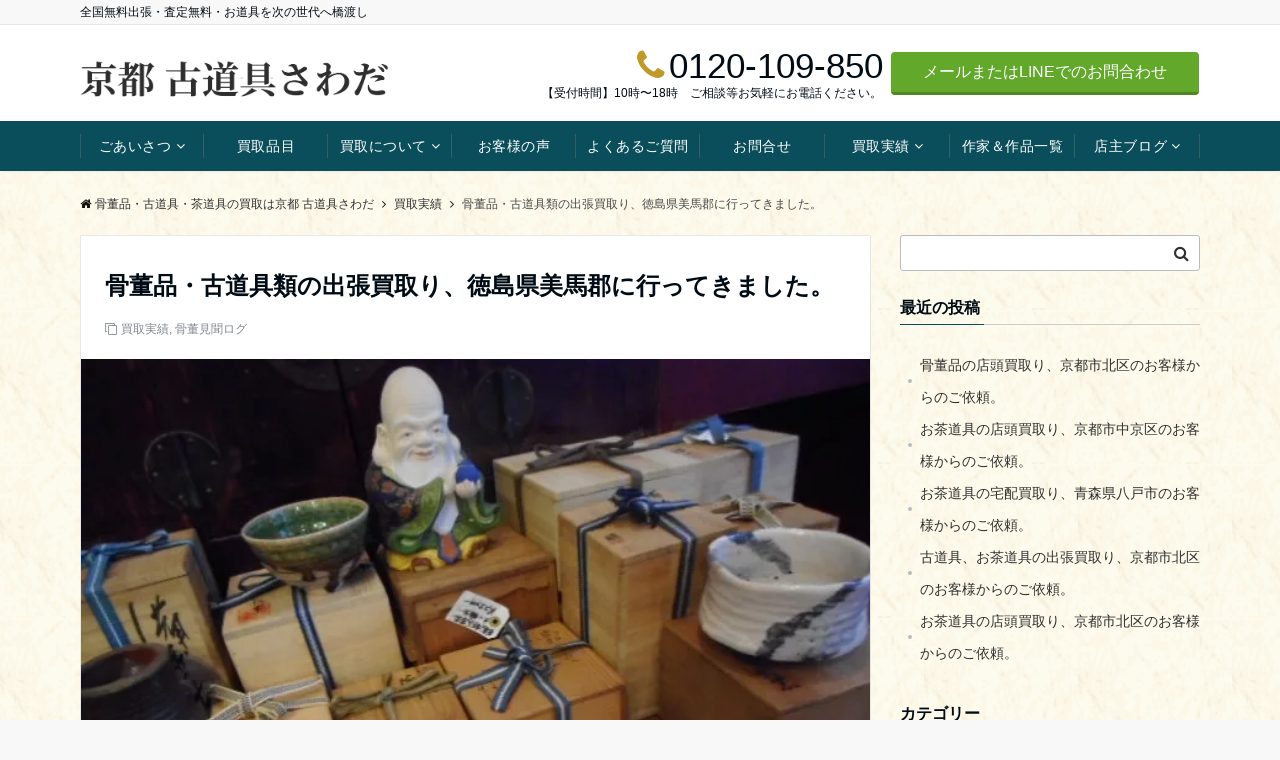

--- FILE ---
content_type: text/html; charset=UTF-8
request_url: https://sawa-d-guya.com/2019/07/20/%E9%AA%A8%E8%91%A3%E5%93%81%E3%83%BB%E5%8F%A4%E9%81%93%E5%85%B7%E9%A1%9E%E3%81%AE%E5%87%BA%E5%BC%B5%E8%B2%B7%E5%8F%96%E3%82%8A%E3%80%81%E5%BE%B3%E5%B3%B6%E7%9C%8C%E7%BE%8E%E9%A6%AC%E9%83%A1%E3%81%AB/
body_size: 12844
content:
<!DOCTYPE html><html lang="ja" dir="ltr"><head prefix="og: http://ogp.me/ns# fb: http://ogp.me/ns/fb# article: http://ogp.me/ns/article#"><meta charset="UTF-8"><meta name="viewport" content="width=device-width,initial-scale=1.0"><meta name="description" content="梅雨空が続く中7/19は徳島県美馬郡のお客様より骨董品・古道具類の出張買取り依頼をいただきました。沢山お譲りいただいたお道具は次の欲しい方へ橋渡ししてまいります。―古道具、骨董品、茶道具買取りの「京都さわだ古道具」―"><link rel="pingback" href="https://sawa-d-guya.com/wp2/xmlrpc.php"><link media="all" href="https://sawa-d-guya.com/wp2/wp-content/cache/autoptimize/css/autoptimize_15ecdcd76c8b4e95bc37ff957363f1ea.css" rel="stylesheet"><title>骨董品・古道具類の出張買取り、徳島県美馬郡に行ってきました。 &#8211; 骨董品・古道具・茶道具の買取は京都 古道具さわだ</title><meta name='robots' content='max-image-preview:large' /><link rel='dns-prefetch' href='//www.google.com' /><link href='https://fonts.gstatic.com' crossorigin='anonymous' rel='preconnect' /><link href='https://ajax.googleapis.com' rel='preconnect' /><link href='https://fonts.googleapis.com' rel='preconnect' /><link rel="alternate" type="application/rss+xml" title="骨董品・古道具・茶道具の買取は京都 古道具さわだ &raquo; フィード" href="https://sawa-d-guya.com/feed/" /><link rel="alternate" type="application/rss+xml" title="骨董品・古道具・茶道具の買取は京都 古道具さわだ &raquo; コメントフィード" href="https://sawa-d-guya.com/comments/feed/" /><link rel="alternate" type="application/rss+xml" title="骨董品・古道具・茶道具の買取は京都 古道具さわだ &raquo; 骨董品・古道具類の出張買取り、徳島県美馬郡に行ってきました。 のコメントのフィード" href="https://sawa-d-guya.com/2019/07/20/%e9%aa%a8%e8%91%a3%e5%93%81%e3%83%bb%e5%8f%a4%e9%81%93%e5%85%b7%e9%a1%9e%e3%81%ae%e5%87%ba%e5%bc%b5%e8%b2%b7%e5%8f%96%e3%82%8a%e3%80%81%e5%be%b3%e5%b3%b6%e7%9c%8c%e7%be%8e%e9%a6%ac%e9%83%a1%e3%81%ab/feed/" /><link rel='stylesheet' id='a3a3_lazy_load-css' href='//sawa-d-guya.com/wp2/wp-content/uploads/sass/a3_lazy_load.min.css?ver=1567383348' media='all' /> <script src="https://sawa-d-guya.com/wp2/wp-includes/js/jquery/jquery.min.js?ver=3.7.1" id="jquery-js"></script> <link rel="https://api.w.org/" href="https://sawa-d-guya.com/wp-json/" /><link rel="alternate" title="JSON" type="application/json" href="https://sawa-d-guya.com/wp-json/wp/v2/posts/2551" /><link rel="EditURI" type="application/rsd+xml" title="RSD" href="https://sawa-d-guya.com/wp2/xmlrpc.php?rsd" /><link rel="canonical" href="https://sawa-d-guya.com/2019/07/20/%e9%aa%a8%e8%91%a3%e5%93%81%e3%83%bb%e5%8f%a4%e9%81%93%e5%85%b7%e9%a1%9e%e3%81%ae%e5%87%ba%e5%bc%b5%e8%b2%b7%e5%8f%96%e3%82%8a%e3%80%81%e5%be%b3%e5%b3%b6%e7%9c%8c%e7%be%8e%e9%a6%ac%e9%83%a1%e3%81%ab/" /><link rel='shortlink' href='https://sawa-d-guya.com/?p=2551' /><link rel="alternate" title="oEmbed (JSON)" type="application/json+oembed" href="https://sawa-d-guya.com/wp-json/oembed/1.0/embed?url=https%3A%2F%2Fsawa-d-guya.com%2F2019%2F07%2F20%2F%25e9%25aa%25a8%25e8%2591%25a3%25e5%2593%2581%25e3%2583%25bb%25e5%258f%25a4%25e9%2581%2593%25e5%2585%25b7%25e9%25a1%259e%25e3%2581%25ae%25e5%2587%25ba%25e5%25bc%25b5%25e8%25b2%25b7%25e5%258f%2596%25e3%2582%258a%25e3%2580%2581%25e5%25be%25b3%25e5%25b3%25b6%25e7%259c%258c%25e7%25be%258e%25e9%25a6%25ac%25e9%2583%25a1%25e3%2581%25ab%2F" /><link rel="alternate" title="oEmbed (XML)" type="text/xml+oembed" href="https://sawa-d-guya.com/wp-json/oembed/1.0/embed?url=https%3A%2F%2Fsawa-d-guya.com%2F2019%2F07%2F20%2F%25e9%25aa%25a8%25e8%2591%25a3%25e5%2593%2581%25e3%2583%25bb%25e5%258f%25a4%25e9%2581%2593%25e5%2585%25b7%25e9%25a1%259e%25e3%2581%25ae%25e5%2587%25ba%25e5%25bc%25b5%25e8%25b2%25b7%25e5%258f%2596%25e3%2582%258a%25e3%2580%2581%25e5%25be%25b3%25e5%25b3%25b6%25e7%259c%258c%25e7%25be%258e%25e9%25a6%25ac%25e9%2583%25a1%25e3%2581%25ab%2F&#038;format=xml" /><style id="custom-background-css">body.custom-background { background-image: url("https://sawa-d-guya.com/wp2/wp-content/uploads/2019/01/スクリーンショット-2018-09-12-15.43.22.png"); background-position: left top; background-size: auto; background-repeat: repeat; background-attachment: scroll; }</style> <script type="application/ld+json">{
				"@context" : "http://schema.org",
				"@type" : "Article",
				"headline" : "骨董品・古道具類の出張買取り、徳島県美馬郡に行ってきました。",
				"datePublished" : "2019-7-20",
				"dateModified" : "2022-7-4",
				"mainEntityOfPage" : "https://sawa-d-guya.com/2019/07/20/%e9%aa%a8%e8%91%a3%e5%93%81%e3%83%bb%e5%8f%a4%e9%81%93%e5%85%b7%e9%a1%9e%e3%81%ae%e5%87%ba%e5%bc%b5%e8%b2%b7%e5%8f%96%e3%82%8a%e3%80%81%e5%be%b3%e5%b3%b6%e7%9c%8c%e7%be%8e%e9%a6%ac%e9%83%a1%e3%81%ab/",
				"author" : {
						 "@type" : "Person",
						 "name" : "sawada-d",
						 	"url": "https://sawa-d-guya.com/author/sawada-d/"
						 },
				"image" : {
						 "@type" : "ImageObject",
						 "url" : "https://sawa-d-guya.com/wp2/wp-content/uploads/2019/07/2019_07200002.jpg",
						 "width" : "640",
						 "height" : "480"
						 },
				"publisher" : {
						 "@type" : "Organization",
						 "name" : "骨董品・古道具・茶道具の買取は京都 古道具さわだ",
						 "logo" : {
									"@type" : "ImageObject",
									"url" : "http://sawa-d-guya.com/wp2/wp-content/uploads/2019/01/logo_3-768x149.png",
									"width" : "245",
									"height" : "50"
									}
						 }
				}</script> <script type="application/ld+json">{
			"@context": "http://schema.org",
			"@type": "BreadcrumbList",
			"itemListElement": [{
				"@type": "ListItem",
				"position": 1,
				"name": "骨董品・古道具・茶道具の買取は京都 古道具さわだ",
				"item": "https://sawa-d-guya.com/"
			},{
				"@type": "ListItem",
				"position": 2,
				"name": "買取実績",
				"item": "https://sawa-d-guya.com/category/zisseki/"
			}]
		}</script> <link rel="icon" href="https://sawa-d-guya.com/wp2/wp-content/uploads/2019/01/cropped-sawada_yago_1-32x32.jpg" sizes="32x32" /><link rel="icon" href="https://sawa-d-guya.com/wp2/wp-content/uploads/2019/01/cropped-sawada_yago_1-192x192.jpg" sizes="192x192" /><link rel="apple-touch-icon" href="https://sawa-d-guya.com/wp2/wp-content/uploads/2019/01/cropped-sawada_yago_1-180x180.jpg" /><meta name="msapplication-TileImage" content="https://sawa-d-guya.com/wp2/wp-content/uploads/2019/01/cropped-sawada_yago_1-270x270.jpg" />  <script async src="https://www.googletagmanager.com/gtag/js?id=UA-40629512-1"></script> <script>window.dataLayer = window.dataLayer || [];
  function gtag(){dataLayer.push(arguments);}
  gtag('js', new Date());

  gtag('config', 'UA-40629512-1');</script> </head><body id="top" ontouchstart="" class="post-template-default single single-post postid-2551 single-format-standard custom-background align-wide-layout">  <script async src="https://www.googletagmanager.com/gtag/js?id=UA-40629512-1"></script> <script>window.dataLayer = window.dataLayer || [];
	function gtag(){dataLayer.push(arguments);}
	gtag('js', new Date());
	gtag('config', 'UA-40629512-1');</script> <header id="header-wrapper" class="clearfix" itemscope itemtype="http://schema.org/WPHeader"><div class="top-bar"><div class="container"><div class="col12"><p class="site-description" itemprop="description">全国無料出張・査定無料・お道具を次の世代へ橋渡し</p></div></div></div><div class="header"><div class="container header-area-height is-header-cta-tel_mail"><div class="col4 first header-brand"><div class="header-table"><div class="header-logo"><a href="https://sawa-d-guya.com/" rel="home"><img loading="eager" width="768" height="149" src="http://sawa-d-guya.com/wp2/wp-content/uploads/2019/01/logo_3-768x149.png" alt="骨董品・古道具・茶道具の買取は京都 古道具さわだ" ></a></div></div></div><div class="col8 header-cta"><ul><li class="header-cta-tell"><div> <i class="fa fa-phone"></i> <span class="tell-number">0120-109-850</span></div><div> <span class="tell-text">【受付時間】10時〜18時　ご相談等お気軽にお電話ください。</span></div></li><li><span class="btn header-cta-btn"><a href="http://sawa-d-guya.com/contact/">メールまたはLINEでのお問合わせ</a></span></li></ul></div><div class="header-phone"> <span class="tell-number"><a href="tel:0120-109-850"><i class="fa fa-phone-square"></i></a></span></div><div class="header-mail"> <a href="http://sawa-d-guya.com/contact/"><i class="fa fa-envelope-o"></i></a></div><div class="modal-menu js-modal-menu"> <a href="#modal-global-nav" data-remodal-target="modal-global-nav"> <span class="modal-menutxt">Menu</span> <span class="modal-gloval-icon"> <span class="modal-gloval-icon-bar"></span> <span class="modal-gloval-icon-bar"></span> <span class="modal-gloval-icon-bar"></span> </span> </a></div></div><div class="remodal" data-remodal-id="modal-global-nav" data-remodal-options="hashTracking:false"> <button data-remodal-action="close" class="remodal-close modal-global-nav-close"></button><div id="modal-global-nav-container"><div class="modal-header-logo"><a href="https://sawa-d-guya.com/"><img loading="eager" width="768" height="149"  src="http://sawa-d-guya.com/wp2/wp-content/uploads/2019/01/logo_3-768x149.png" alt="骨董品・古道具・茶道具の買取は京都 古道具さわだ" ></a></div><nav><ul id="menu-%e3%83%a1%e3%82%a4%e3%83%b3%e3%83%a1%e3%83%8b%e3%83%a5%e3%83%bc" class="global-nav global-nav-default"><li id="menu-item-747" class="menu-item menu-item-type-post_type menu-item-object-page menu-item-has-children menu-item-747"><a href="https://sawa-d-guya.com/goaisatsu/">ごあいさつ</a><ul class="sub-menu"><li id="menu-item-1672" class="menu-item menu-item-type-post_type menu-item-object-page menu-item-1672"><a href="https://sawa-d-guya.com/goaisatsu/">店主からのご挨拶</a></li><li id="menu-item-740" class="menu-item menu-item-type-post_type menu-item-object-page menu-item-740"><a href="https://sawa-d-guya.com/shimei/">古道具さわだの使命</a></li></ul></li><li id="menu-item-745" class="menu-item menu-item-type-post_type menu-item-object-page menu-item-745"><a href="https://sawa-d-guya.com/things/">買取品目</a></li><li id="menu-item-2981" class="menu-item menu-item-type-custom menu-item-object-custom menu-item-has-children menu-item-2981"><a href="https://sawa-d-guya.com/eria/">買取について</a><ul class="sub-menu"><li id="menu-item-746" class="menu-item menu-item-type-post_type menu-item-object-page menu-item-746"><a href="https://sawa-d-guya.com/eria/">出張買取</a></li><li id="menu-item-743" class="menu-item menu-item-type-post_type menu-item-object-page menu-item-743"><a href="https://sawa-d-guya.com/way/">買取手順</a></li><li id="menu-item-4185" class="menu-item menu-item-type-post_type menu-item-object-page menu-item-4185"><a href="https://sawa-d-guya.com/tentou/">店頭買取</a></li></ul></li><li id="menu-item-2982" class="menu-item menu-item-type-custom menu-item-object-custom menu-item-2982"><a href="https://sawa-d-guya.com/category/voice/">お客様の声</a></li><li id="menu-item-741" class="menu-item menu-item-type-post_type menu-item-object-page menu-item-741"><a href="https://sawa-d-guya.com/qa/">よくあるご質問</a></li><li id="menu-item-744" class="menu-item menu-item-type-post_type menu-item-object-page menu-item-744"><a href="https://sawa-d-guya.com/contact/">お問合せ</a></li><li id="menu-item-742" class="menu-item menu-item-type-post_type menu-item-object-page menu-item-has-children menu-item-742"><a href="https://sawa-d-guya.com/zisseki/">買取実績</a><ul class="sub-menu"><li id="menu-item-4796" class="menu-item menu-item-type-post_type menu-item-object-page menu-item-4796"><a href="https://sawa-d-guya.com/zisseki/">最新の買取実績</a></li><li id="menu-item-4794" class="menu-item menu-item-type-taxonomy menu-item-object-category menu-item-4794"><a href="https://sawa-d-guya.com/category/zisseki/tea_zisseki/">茶道具の買取実績</a></li><li id="menu-item-4795" class="menu-item menu-item-type-taxonomy menu-item-object-category menu-item-4795"><a href="https://sawa-d-guya.com/category/zisseki/kotto_zisseki/">骨董品の買取実績</a></li><li id="menu-item-4793" class="menu-item menu-item-type-taxonomy menu-item-object-category menu-item-4793"><a href="https://sawa-d-guya.com/category/zisseki/sencya_zisseki/">煎茶道具の買取実績</a></li><li id="menu-item-4792" class="menu-item menu-item-type-taxonomy menu-item-object-category menu-item-4792"><a href="https://sawa-d-guya.com/category/zisseki/kura_zisseki/">お蔵整理の買取実績</a></li></ul></li><li id="menu-item-1671" class="menu-item menu-item-type-post_type menu-item-object-page menu-item-1671"><a href="https://sawa-d-guya.com/list/">作家＆作品一覧</a></li><li id="menu-item-2411" class="menu-item menu-item-type-taxonomy menu-item-object-category current-post-ancestor current-menu-parent current-post-parent menu-item-has-children menu-item-2411"><a href="https://sawa-d-guya.com/category/%e9%aa%a8%e8%91%a3%e8%a6%8b%e8%81%9e%e3%83%ad%e3%82%b0/">店主ブログ</a><ul class="sub-menu"><li id="menu-item-2456" class="menu-item menu-item-type-taxonomy menu-item-object-category current-post-ancestor current-menu-parent current-post-parent menu-item-2456"><a href="https://sawa-d-guya.com/category/zisseki/">買取日記</a></li><li id="menu-item-2413" class="menu-item menu-item-type-taxonomy menu-item-object-category menu-item-2413"><a href="https://sawa-d-guya.com/category/%e5%be%92%e7%84%b6%e6%97%a5%e8%a8%98/">徒然日記</a></li><li id="menu-item-2455" class="menu-item menu-item-type-taxonomy menu-item-object-category menu-item-2455"><a href="https://sawa-d-guya.com/category/%e9%aa%a8%e8%91%a3%e8%b3%87%e6%96%99%e7%b7%a8/">骨董資料編</a></li></ul></li></ul></nav></div></div></div></header><div id="gnav" class="default-nav"><div class="container"><div class="col12"><nav id="menu"><ul id="menu-%e3%83%a1%e3%82%a4%e3%83%b3%e3%83%a1%e3%83%8b%e3%83%a5%e3%83%bc-1" class="global-nav global-nav-default"><li class="menu-item menu-item-type-post_type menu-item-object-page menu-item-has-children menu-item-747"><a href="https://sawa-d-guya.com/goaisatsu/">ごあいさつ</a><ul class="sub-menu"><li class="menu-item menu-item-type-post_type menu-item-object-page menu-item-1672"><a href="https://sawa-d-guya.com/goaisatsu/">店主からのご挨拶</a></li><li class="menu-item menu-item-type-post_type menu-item-object-page menu-item-740"><a href="https://sawa-d-guya.com/shimei/">古道具さわだの使命</a></li></ul></li><li class="menu-item menu-item-type-post_type menu-item-object-page menu-item-745"><a href="https://sawa-d-guya.com/things/">買取品目</a></li><li class="menu-item menu-item-type-custom menu-item-object-custom menu-item-has-children menu-item-2981"><a href="https://sawa-d-guya.com/eria/">買取について</a><ul class="sub-menu"><li class="menu-item menu-item-type-post_type menu-item-object-page menu-item-746"><a href="https://sawa-d-guya.com/eria/">出張買取</a></li><li class="menu-item menu-item-type-post_type menu-item-object-page menu-item-743"><a href="https://sawa-d-guya.com/way/">買取手順</a></li><li class="menu-item menu-item-type-post_type menu-item-object-page menu-item-4185"><a href="https://sawa-d-guya.com/tentou/">店頭買取</a></li></ul></li><li class="menu-item menu-item-type-custom menu-item-object-custom menu-item-2982"><a href="https://sawa-d-guya.com/category/voice/">お客様の声</a></li><li class="menu-item menu-item-type-post_type menu-item-object-page menu-item-741"><a href="https://sawa-d-guya.com/qa/">よくあるご質問</a></li><li class="menu-item menu-item-type-post_type menu-item-object-page menu-item-744"><a href="https://sawa-d-guya.com/contact/">お問合せ</a></li><li class="menu-item menu-item-type-post_type menu-item-object-page menu-item-has-children menu-item-742"><a href="https://sawa-d-guya.com/zisseki/">買取実績</a><ul class="sub-menu"><li class="menu-item menu-item-type-post_type menu-item-object-page menu-item-4796"><a href="https://sawa-d-guya.com/zisseki/">最新の買取実績</a></li><li class="menu-item menu-item-type-taxonomy menu-item-object-category menu-item-4794"><a href="https://sawa-d-guya.com/category/zisseki/tea_zisseki/">茶道具の買取実績</a></li><li class="menu-item menu-item-type-taxonomy menu-item-object-category menu-item-4795"><a href="https://sawa-d-guya.com/category/zisseki/kotto_zisseki/">骨董品の買取実績</a></li><li class="menu-item menu-item-type-taxonomy menu-item-object-category menu-item-4793"><a href="https://sawa-d-guya.com/category/zisseki/sencya_zisseki/">煎茶道具の買取実績</a></li><li class="menu-item menu-item-type-taxonomy menu-item-object-category menu-item-4792"><a href="https://sawa-d-guya.com/category/zisseki/kura_zisseki/">お蔵整理の買取実績</a></li></ul></li><li class="menu-item menu-item-type-post_type menu-item-object-page menu-item-1671"><a href="https://sawa-d-guya.com/list/">作家＆作品一覧</a></li><li class="menu-item menu-item-type-taxonomy menu-item-object-category current-post-ancestor current-menu-parent current-post-parent menu-item-has-children menu-item-2411"><a href="https://sawa-d-guya.com/category/%e9%aa%a8%e8%91%a3%e8%a6%8b%e8%81%9e%e3%83%ad%e3%82%b0/">店主ブログ</a><ul class="sub-menu"><li class="menu-item menu-item-type-taxonomy menu-item-object-category current-post-ancestor current-menu-parent current-post-parent menu-item-2456"><a href="https://sawa-d-guya.com/category/zisseki/">買取日記</a></li><li class="menu-item menu-item-type-taxonomy menu-item-object-category menu-item-2413"><a href="https://sawa-d-guya.com/category/%e5%be%92%e7%84%b6%e6%97%a5%e8%a8%98/">徒然日記</a></li><li class="menu-item menu-item-type-taxonomy menu-item-object-category menu-item-2455"><a href="https://sawa-d-guya.com/category/%e9%aa%a8%e8%91%a3%e8%b3%87%e6%96%99%e7%b7%a8/">骨董資料編</a></li></ul></li></ul></nav></div></div></div><div id="scroll-nav" class="display-none "><div class="container"><div class="col4 first"><div class="header-table"><div class="header-logo"><a href="https://sawa-d-guya.com/"><img loading="eager" width="768" height="149" src="http://sawa-d-guya.com/wp2/wp-content/uploads/2019/01/logo_3-768x149.png" alt="骨董品・古道具・茶道具の買取は京都 古道具さわだ" ></a></div></div></div><div class="col8"><nav class="scroll-nav-inner br-pc"></nav></div></div></div><div id="mb-scroll-nav" class="display-none "><div class="container"><div class="header-table"><div class="header-logo"><a href="https://sawa-d-guya.com/"><img loading="eager" width="768" height="149" src="http://sawa-d-guya.com/wp2/wp-content/uploads/2019/01/logo_3-768x149.png" alt="骨董品・古道具・茶道具の買取は京都 古道具さわだ" ></a></div></div><div class="header-phone"> <span class="tell-number"><a href="tel:0120-109-850"><i class="fa fa-phone-square"></i></a></span></div><div class="header-mail"> <a href="http://sawa-d-guya.com/contact/"><i class="fa fa-envelope-o"></i></a></div><div class="modal-menu js-modal-menu"> <a href="#modal-global-nav" data-remodal-target="modal-global-nav"> <span class="modal-menutxt">Menu</span> <span class="modal-gloval-icon"> <span class="modal-gloval-icon-bar"></span> <span class="modal-gloval-icon-bar"></span> <span class="modal-gloval-icon-bar"></span> </span> </a></div></div></div><div class="content"><div class="container"><div class="content-inner"><nav id="breadcrumb" class="breadcrumb rcrumbs clearfix"><ol class="breadcrumb__inner"><li class="breadcrumb__item"><a href="https://sawa-d-guya.com/"><i class="fa fa-home"></i>骨董品・古道具・茶道具の買取は京都 古道具さわだ</a><i class="fa fa-angle-right"></i></li><li class="breadcrumb__item"><a href="https://sawa-d-guya.com/category/zisseki/"><span>買取実績</span></a><i class="fa fa-angle-right"></i></li><li class="breadcrumb__item"><span>骨董品・古道具類の出張買取り、徳島県美馬郡に行ってきました。</span></li></ol></nav></div><main><div class="col-main first"><article class="article post-2551 post type-post status-publish format-standard has-post-thumbnail hentry category-zisseki category-13 three-column ar-three-column au-three-column"><header><div class="article-header"><h1 class="entry-title">骨董品・古道具類の出張買取り、徳島県美馬郡に行ってきました。</h1><ul class="post-meta clearfix"><li><i class="fa fa-clone"></i><a href="https://sawa-d-guya.com/category/zisseki/">買取実績</a>, <a href="https://sawa-d-guya.com/category/%e9%aa%a8%e8%91%a3%e8%a6%8b%e8%81%9e%e3%83%ad%e3%82%b0/">骨董見聞ログ</a></li><li class="display-none"><i class="fa fa-user"></i><span class="vcard author"><span class="fn"><a href="https://sawa-d-guya.com/author/sawada-d/">sawada-d</a></span></span></li></ul ></div><div class="article-thumbnail"> <img width="640" height="480" src="//sawa-d-guya.com/wp2/wp-content/plugins/a3-lazy-load/assets/images/lazy_placeholder.gif" data-lazy-type="image" data-src="https://sawa-d-guya.com/wp2/wp-content/uploads/2019/07/2019_07200002.jpg" class="lazy lazy-hidden attachment-large-thumbnail size-large-thumbnail wp-post-image" alt="" decoding="async" fetchpriority="high" srcset="" data-srcset="https://sawa-d-guya.com/wp2/wp-content/uploads/2019/07/2019_07200002.jpg 640w, https://sawa-d-guya.com/wp2/wp-content/uploads/2019/07/2019_07200002-300x225.jpg 300w" sizes="(max-width: 640px) 100vw, 640px" /><noscript><img width="640" height="480" src="https://sawa-d-guya.com/wp2/wp-content/uploads/2019/07/2019_07200002.jpg" class="attachment-large-thumbnail size-large-thumbnail wp-post-image" alt="" decoding="async" fetchpriority="high" srcset="https://sawa-d-guya.com/wp2/wp-content/uploads/2019/07/2019_07200002.jpg 640w, https://sawa-d-guya.com/wp2/wp-content/uploads/2019/07/2019_07200002-300x225.jpg 300w" sizes="(max-width: 640px) 100vw, 640px" /></noscript></div></header><aside class="share-btn"><ul><li class="twitter"> <a class="share" target="_blank" href="http://twitter.com/intent/tweet?url=https%3A%2F%2Fsawa-d-guya.com%2F2019%2F07%2F20%2F%25e9%25aa%25a8%25e8%2591%25a3%25e5%2593%2581%25e3%2583%25bb%25e5%258f%25a4%25e9%2581%2593%25e5%2585%25b7%25e9%25a1%259e%25e3%2581%25ae%25e5%2587%25ba%25e5%25bc%25b5%25e8%25b2%25b7%25e5%258f%2596%25e3%2582%258a%25e3%2580%2581%25e5%25be%25b3%25e5%25b3%25b6%25e7%259c%258c%25e7%25be%258e%25e9%25a6%25ac%25e9%2583%25a1%25e3%2581%25ab%2F&amp;&text=%E9%AA%A8%E8%91%A3%E5%93%81%E3%83%BB%E5%8F%A4%E9%81%93%E5%85%B7%E9%A1%9E%E3%81%AE%E5%87%BA%E5%BC%B5%E8%B2%B7%E5%8F%96%E3%82%8A%E3%80%81%E5%BE%B3%E5%B3%B6%E7%9C%8C%E7%BE%8E%E9%A6%AC%E9%83%A1%E3%81%AB%E8%A1%8C%E3%81%A3%E3%81%A6%E3%81%8D%E3%81%BE%E3%81%97%E3%81%9F%E3%80%82+%7C+%E9%AA%A8%E8%91%A3%E5%93%81%E3%83%BB%E5%8F%A4%E9%81%93%E5%85%B7%E3%83%BB%E8%8C%B6%E9%81%93%E5%85%B7%E3%81%AE%E8%B2%B7%E5%8F%96%E3%81%AF%E4%BA%AC%E9%83%BD+%E5%8F%A4%E9%81%93%E5%85%B7%E3%81%95%E3%82%8F%E3%81%A0&tw_p=tweetbutton" ><i class="fa fa-twitter"></i><span class="sns-name">Twitter</span></a></li><li class="facebook"> <a class="share" target="_blank" href="http://www.facebook.com/sharer.php?src=bm&u=https%3A%2F%2Fsawa-d-guya.com%2F2019%2F07%2F20%2F%25e9%25aa%25a8%25e8%2591%25a3%25e5%2593%2581%25e3%2583%25bb%25e5%258f%25a4%25e9%2581%2593%25e5%2585%25b7%25e9%25a1%259e%25e3%2581%25ae%25e5%2587%25ba%25e5%25bc%25b5%25e8%25b2%25b7%25e5%258f%2596%25e3%2582%258a%25e3%2580%2581%25e5%25be%25b3%25e5%25b3%25b6%25e7%259c%258c%25e7%25be%258e%25e9%25a6%25ac%25e9%2583%25a1%25e3%2581%25ab%2F&amp;t=%E9%AA%A8%E8%91%A3%E5%93%81%E3%83%BB%E5%8F%A4%E9%81%93%E5%85%B7%E9%A1%9E%E3%81%AE%E5%87%BA%E5%BC%B5%E8%B2%B7%E5%8F%96%E3%82%8A%E3%80%81%E5%BE%B3%E5%B3%B6%E7%9C%8C%E7%BE%8E%E9%A6%AC%E9%83%A1%E3%81%AB%E8%A1%8C%E3%81%A3%E3%81%A6%E3%81%8D%E3%81%BE%E3%81%97%E3%81%9F%E3%80%82+%7C+%E9%AA%A8%E8%91%A3%E5%93%81%E3%83%BB%E5%8F%A4%E9%81%93%E5%85%B7%E3%83%BB%E8%8C%B6%E9%81%93%E5%85%B7%E3%81%AE%E8%B2%B7%E5%8F%96%E3%81%AF%E4%BA%AC%E9%83%BD+%E5%8F%A4%E9%81%93%E5%85%B7%E3%81%95%E3%82%8F%E3%81%A0"><i class="fa fa-facebook"></i><span class="sns-name">Facebook</span></a></li><li class="pinterest"> <a data-pin-do="buttonBookmark" data-pin-custom="true" href="https://www.pinterest.com/pin/create/button/"> <i class="fa fa-pinterest-p"></i><span class="sns-name">Pinterest</span></a> <script async defer src="//assets.pinterest.com/js/pinit.js"></script> </li></ul></aside><section class="article-body"><p>梅雨空が続きます。関東では日照不足で肌寒い天候が続いているようです。また夏の冷たいものの販売も落ち込んでいるようです。夏本番の到来が待ち遠しいところです。</p><p>そんな梅雨空のなか7/19は徳島県美馬郡のお客様より骨董品・古道具類の買取り依頼をいただき出張してまいりました。今回のご依頼主様はなんと一度4年前にご依頼をいただいており、再び当店へお声がけしていただきました。</p><p>陶磁器類と火鉢や煙管、腰提げ、工芸品などを中心に買取りをして欲しいとのことでした。たくさんあるお道具を拝見し査定させていただきました。査定結果をお聞きになり最初は少し難しい表情をしておられましたが、お道具の状態や真贋、作品・作家のレベル、昨今の市場状況などをきちんと詳細に説明させていただくと同時に「無理にお譲りいただかず思い入れが強いものは除外しても大丈夫です」とお伝えさせていただきました。きちんと質疑応答にお答えさせていただき最終ご納得いただけました。</p><p><img decoding="async" class="lazy lazy-hidden alignnone size-medium wp-image-2555" src="//sawa-d-guya.com/wp2/wp-content/plugins/a3-lazy-load/assets/images/lazy_placeholder.gif" data-lazy-type="image" data-src="https://sawa-d-guya.com/wp2/wp-content/uploads/2019/07/2019_07200002-300x225.jpg" alt="" width="300" height="225" srcset="" data-srcset="https://sawa-d-guya.com/wp2/wp-content/uploads/2019/07/2019_07200002-300x225.jpg 300w, https://sawa-d-guya.com/wp2/wp-content/uploads/2019/07/2019_07200002.jpg 640w" sizes="(max-width: 300px) 100vw, 300px" /><noscript><img decoding="async" class="alignnone size-medium wp-image-2555" src="https://sawa-d-guya.com/wp2/wp-content/uploads/2019/07/2019_07200002-300x225.jpg" alt="" width="300" height="225" srcset="https://sawa-d-guya.com/wp2/wp-content/uploads/2019/07/2019_07200002-300x225.jpg 300w, https://sawa-d-guya.com/wp2/wp-content/uploads/2019/07/2019_07200002.jpg 640w" sizes="(max-width: 300px) 100vw, 300px" /></noscript> <img decoding="async" class="lazy lazy-hidden alignnone size-medium wp-image-2554" src="//sawa-d-guya.com/wp2/wp-content/plugins/a3-lazy-load/assets/images/lazy_placeholder.gif" data-lazy-type="image" data-src="https://sawa-d-guya.com/wp2/wp-content/uploads/2019/07/2019_07200006-300x225.jpg" alt="" width="300" height="225" srcset="" data-srcset="https://sawa-d-guya.com/wp2/wp-content/uploads/2019/07/2019_07200006-300x225.jpg 300w, https://sawa-d-guya.com/wp2/wp-content/uploads/2019/07/2019_07200006.jpg 640w" sizes="(max-width: 300px) 100vw, 300px" /><noscript><img decoding="async" class="alignnone size-medium wp-image-2554" src="https://sawa-d-guya.com/wp2/wp-content/uploads/2019/07/2019_07200006-300x225.jpg" alt="" width="300" height="225" srcset="https://sawa-d-guya.com/wp2/wp-content/uploads/2019/07/2019_07200006-300x225.jpg 300w, https://sawa-d-guya.com/wp2/wp-content/uploads/2019/07/2019_07200006.jpg 640w" sizes="(max-width: 300px) 100vw, 300px" /></noscript></p><p>今回お譲りいただきましたお道具たちは次の欲しい方のもとへときちんと橋渡ししてまいります。</p><p>このように「古道具」では思い入れがあるお道具についてはきちんと相談させていただき、無理にお譲りいただくことしておりません。今では使わない眠ったままのお道具を買取りさせていただいております。それを次の世代に残し引き継いでいけるよう、「人からお道具を、お道具を人へ」と橋渡しをつとめております。 この度は再び当店へご依頼をいただき誠に有難うございました。</p><p>またお土産に名物「半田そうめん」までいただけたこと感謝申し上げます。</p><p><img loading="lazy" decoding="async" class="lazy lazy-hidden size-medium wp-image-2552" src="//sawa-d-guya.com/wp2/wp-content/plugins/a3-lazy-load/assets/images/lazy_placeholder.gif" data-lazy-type="image" data-src="https://sawa-d-guya.com/wp2/wp-content/uploads/2019/07/P_20190720_080014-300x225.jpg" alt="" width="300" height="225" srcset="" data-srcset="https://sawa-d-guya.com/wp2/wp-content/uploads/2019/07/P_20190720_080014-300x225.jpg 300w, https://sawa-d-guya.com/wp2/wp-content/uploads/2019/07/P_20190720_080014-768x576.jpg 768w, https://sawa-d-guya.com/wp2/wp-content/uploads/2019/07/P_20190720_080014-1024x768.jpg 1024w, https://sawa-d-guya.com/wp2/wp-content/uploads/2019/07/P_20190720_080014.jpg 2048w" sizes="(max-width: 300px) 100vw, 300px" /><noscript><img loading="lazy" decoding="async" class="size-medium wp-image-2552" src="https://sawa-d-guya.com/wp2/wp-content/uploads/2019/07/P_20190720_080014-300x225.jpg" alt="" width="300" height="225" srcset="https://sawa-d-guya.com/wp2/wp-content/uploads/2019/07/P_20190720_080014-300x225.jpg 300w, https://sawa-d-guya.com/wp2/wp-content/uploads/2019/07/P_20190720_080014-768x576.jpg 768w, https://sawa-d-guya.com/wp2/wp-content/uploads/2019/07/P_20190720_080014-1024x768.jpg 1024w, https://sawa-d-guya.com/wp2/wp-content/uploads/2019/07/P_20190720_080014.jpg 2048w" sizes="(max-width: 300px) 100vw, 300px" /></noscript> &nbsp;</p><p>様々な出会いにただ感謝です。 &nbsp; 帰りのサービスエリアでは探しておりました「阿波番茶」を購入し帰路につ</p><p>きました。</p><p><img loading="lazy" decoding="async" class="lazy lazy-hidden size-medium wp-image-2553" src="//sawa-d-guya.com/wp2/wp-content/plugins/a3-lazy-load/assets/images/lazy_placeholder.gif" data-lazy-type="image" data-src="https://sawa-d-guya.com/wp2/wp-content/uploads/2019/07/P_20190720_080033-300x225.jpg" alt="" width="300" height="225" srcset="" data-srcset="https://sawa-d-guya.com/wp2/wp-content/uploads/2019/07/P_20190720_080033-300x225.jpg 300w, https://sawa-d-guya.com/wp2/wp-content/uploads/2019/07/P_20190720_080033-768x576.jpg 768w, https://sawa-d-guya.com/wp2/wp-content/uploads/2019/07/P_20190720_080033-1024x768.jpg 1024w, https://sawa-d-guya.com/wp2/wp-content/uploads/2019/07/P_20190720_080033.jpg 2048w" sizes="(max-width: 300px) 100vw, 300px" /><noscript><img loading="lazy" decoding="async" class="size-medium wp-image-2553" src="https://sawa-d-guya.com/wp2/wp-content/uploads/2019/07/P_20190720_080033-300x225.jpg" alt="" width="300" height="225" srcset="https://sawa-d-guya.com/wp2/wp-content/uploads/2019/07/P_20190720_080033-300x225.jpg 300w, https://sawa-d-guya.com/wp2/wp-content/uploads/2019/07/P_20190720_080033-768x576.jpg 768w, https://sawa-d-guya.com/wp2/wp-content/uploads/2019/07/P_20190720_080033-1024x768.jpg 1024w, https://sawa-d-guya.com/wp2/wp-content/uploads/2019/07/P_20190720_080033.jpg 2048w" sizes="(max-width: 300px) 100vw, 300px" /></noscript> &nbsp;</p><h3>&nbsp;</h3><p>&nbsp;</p><h1><span style="color: #800000;"><strong>眠ったままの古道具・骨董品・茶道具はございませんか？</strong><strong>きちんと拝見ししっかりと買取ります！！</strong></span></h1><h3>日本全国、出張買取り可能です。お気軽にお電話ください。</h3><p>土蔵や旧家の解体前などで多くの古道具や骨董品を処分される場合などは全国どこでも伺います。またどのような場合でも出張・見積に費用は一切掛かりませんのでご安心ください。</p><h3>遠方にお住まいの方も…</h3><p>一度お電話いただき、ご相談ください。全国出張可能です。 また、どのような場合でも出張•見積には一切費用はかかりませんのでご安心ください。 一部、お話によってはお伺い出来ない場合もあります。 土蔵を解体するのにも、ゴミに出すのにもけっこう費用がかかります。 しかし、ガラクタに見えるモノが意外に高く買取できる事があります。</p><p>関西エリアは京都、大阪、兵庫、奈良、滋賀、三重、和歌山を中心に中四国エリアは岡山、広島、鳥取、島根、山口、高知、香川、徳島、愛媛、九州エリアも福岡、大分、佐賀、長崎、熊本、鹿児島方面まで頻繁に出張買取しておりますので、お気軽にご相談くださいませ。</p><p>上記のエリア以外でも日本全国出張買取り可能です。お気軽にお電話くださいませ。 土蔵や旧家の解体前、リフォーム前、お引越し前などで多くの古道具・骨董品を処分される場合などは全国どこでも伺います。またどのような場合にても出張・見積もりに費用は一切掛かりませんのでご安心くださいませ。</p><h3><span style="font-size: 18pt;"><strong>日本全国どこでも私、店主自らが査定・買取りします。</strong></span></h3><p><img loading="lazy" decoding="async" class="lazy lazy-hidden size-medium wp-image-414 aligncenter" src="//sawa-d-guya.com/wp2/wp-content/plugins/a3-lazy-load/assets/images/lazy_placeholder.gif" data-lazy-type="image" data-src="https://sawa-d-guya.com/wp2/wp-content/uploads/2018/11/img002-2-300x154.png" alt="" width="300" height="154" srcset="" data-srcset="https://sawa-d-guya.com/wp2/wp-content/uploads/2018/11/img002-2-300x154.png 300w, https://sawa-d-guya.com/wp2/wp-content/uploads/2018/11/img002-2-768x395.png 768w, https://sawa-d-guya.com/wp2/wp-content/uploads/2018/11/img002-2.png 800w" sizes="(max-width: 300px) 100vw, 300px" /><noscript><img loading="lazy" decoding="async" class="size-medium wp-image-414 aligncenter" src="https://sawa-d-guya.com/wp2/wp-content/uploads/2018/11/img002-2-300x154.png" alt="" width="300" height="154" srcset="https://sawa-d-guya.com/wp2/wp-content/uploads/2018/11/img002-2-300x154.png 300w, https://sawa-d-guya.com/wp2/wp-content/uploads/2018/11/img002-2-768x395.png 768w, https://sawa-d-guya.com/wp2/wp-content/uploads/2018/11/img002-2.png 800w" sizes="(max-width: 300px) 100vw, 300px" /></noscript></p><p style="text-align: center;"><a href="https://sawa-d-guya.com/goaisatsu/"><strong>店主：澤田　知明のご挨拶</strong></a></p><div class="su-row"><div class="su-column su-column-size-1-2"><div class="su-column-inner su-u-clearfix su-u-trim"><a href="tel:0120-109-850"><img loading="lazy" decoding="async" class="lazy lazy-hidden alignnone wp-image-359" src="//sawa-d-guya.com/wp2/wp-content/plugins/a3-lazy-load/assets/images/lazy_placeholder.gif" data-lazy-type="image" data-src="https://sawa-d-guya.com/wp2/wp-content/uploads/2019/01/アセット-3.png" alt="" width="500" height="169"><noscript><img loading="lazy" decoding="async" class="alignnone wp-image-359" src="https://sawa-d-guya.com/wp2/wp-content/uploads/2019/01/アセット-3.png" alt="" width="500" height="169"></noscript></a></div></div><div class="su-column su-column-size-1-2"><div class="su-column-inner su-u-clearfix su-u-trim"><a href="https://sawa-d-guya.com/contact/"><img loading="lazy" decoding="async" class="lazy lazy-hidden alignnone wp-image-361" src="//sawa-d-guya.com/wp2/wp-content/plugins/a3-lazy-load/assets/images/lazy_placeholder.gif" data-lazy-type="image" data-src="https://sawa-d-guya.com/wp2/wp-content/uploads/2019/01/アセット-2.png" alt="" width="500" height="169"><noscript><img loading="lazy" decoding="async" class="alignnone wp-image-361" src="https://sawa-d-guya.com/wp2/wp-content/uploads/2019/01/アセット-2.png" alt="" width="500" height="169"></noscript></a></div></div></div><h2>簡単3ステップ！LINEでの査定・お問い合わせ</h2><p><img loading="lazy" decoding="async" class="lazy lazy-hidden alignnone  wp-image-2523" src="//sawa-d-guya.com/wp2/wp-content/plugins/a3-lazy-load/assets/images/lazy_placeholder.gif" data-lazy-type="image" data-src="https://sawa-d-guya.com/wp2/wp-content/uploads/2019/07/line_con-e1562918170800-300x147.png" alt="" width="471" height="231" srcset="" data-srcset="https://sawa-d-guya.com/wp2/wp-content/uploads/2019/07/line_con-e1562918170800-300x147.png 300w, https://sawa-d-guya.com/wp2/wp-content/uploads/2019/07/line_con-e1562918170800-768x377.png 768w, https://sawa-d-guya.com/wp2/wp-content/uploads/2019/07/line_con-e1562918170800-1024x502.png 1024w" sizes="(max-width: 471px) 100vw, 471px" /><noscript><img loading="lazy" decoding="async" class="alignnone  wp-image-2523" src="https://sawa-d-guya.com/wp2/wp-content/uploads/2019/07/line_con-e1562918170800-300x147.png" alt="" width="471" height="231" srcset="https://sawa-d-guya.com/wp2/wp-content/uploads/2019/07/line_con-e1562918170800-300x147.png 300w, https://sawa-d-guya.com/wp2/wp-content/uploads/2019/07/line_con-e1562918170800-768x377.png 768w, https://sawa-d-guya.com/wp2/wp-content/uploads/2019/07/line_con-e1562918170800-1024x502.png 1024w" sizes="(max-width: 471px) 100vw, 471px" /></noscript></p><h3 class="elementor-heading-title elementor-size-default"><span style="color: #e1451a;">01 </span><span style="color: #434343;">まずはお友だち追加</span></h3><div class="su-row"><div class="su-column su-column-size-1-2"><div class="su-column-inner su-u-clearfix su-u-trim"> <a href="http://nav.cx/cGTbqTE"><img loading="lazy" decoding="async" class="lazy lazy-hidden alignnone wp-image-2514" src="//sawa-d-guya.com/wp2/wp-content/plugins/a3-lazy-load/assets/images/lazy_placeholder.gif" data-lazy-type="image" data-src="https://sawa-d-guya.com/wp2/wp-content/uploads/2019/07/friend_line-300x159.jpg" alt="" width="474" height="251" srcset="" data-srcset="https://sawa-d-guya.com/wp2/wp-content/uploads/2019/07/friend_line-300x159.jpg 300w, https://sawa-d-guya.com/wp2/wp-content/uploads/2019/07/friend_line.jpg 335w" sizes="(max-width: 474px) 100vw, 474px" /><noscript><img loading="lazy" decoding="async" class="alignnone wp-image-2514" src="https://sawa-d-guya.com/wp2/wp-content/uploads/2019/07/friend_line-300x159.jpg" alt="" width="474" height="251" srcset="https://sawa-d-guya.com/wp2/wp-content/uploads/2019/07/friend_line-300x159.jpg 300w, https://sawa-d-guya.com/wp2/wp-content/uploads/2019/07/friend_line.jpg 335w" sizes="(max-width: 474px) 100vw, 474px" /></noscript></a></div></div><div class="su-column su-column-size-1-2"><div class="su-column-inner su-u-clearfix su-u-trim"> <img loading="lazy" decoding="async" class="lazy lazy-hidden alignnone wp-image-2515" src="//sawa-d-guya.com/wp2/wp-content/plugins/a3-lazy-load/assets/images/lazy_placeholder.gif" data-lazy-type="image" data-src="https://sawa-d-guya.com/wp2/wp-content/uploads/2019/07/line_qr-300x159.png" alt="" width="474" height="251" srcset="" data-srcset="https://sawa-d-guya.com/wp2/wp-content/uploads/2019/07/line_qr-300x159.png 300w, https://sawa-d-guya.com/wp2/wp-content/uploads/2019/07/line_qr-768x406.png 768w, https://sawa-d-guya.com/wp2/wp-content/uploads/2019/07/line_qr-1024x541.png 1024w, https://sawa-d-guya.com/wp2/wp-content/uploads/2019/07/line_qr.png 1340w" sizes="(max-width: 474px) 100vw, 474px" /><noscript><img loading="lazy" decoding="async" class="alignnone wp-image-2515" src="https://sawa-d-guya.com/wp2/wp-content/uploads/2019/07/line_qr-300x159.png" alt="" width="474" height="251" srcset="https://sawa-d-guya.com/wp2/wp-content/uploads/2019/07/line_qr-300x159.png 300w, https://sawa-d-guya.com/wp2/wp-content/uploads/2019/07/line_qr-768x406.png 768w, https://sawa-d-guya.com/wp2/wp-content/uploads/2019/07/line_qr-1024x541.png 1024w, https://sawa-d-guya.com/wp2/wp-content/uploads/2019/07/line_qr.png 1340w" sizes="(max-width: 474px) 100vw, 474px" /></noscript></div></div></div><h3 class="elementor-heading-title elementor-size-default"><span style="color: #e1451a;">02 </span><span style="color: #434343;">お客様情報とお道具の写真を送信</span></h3><p>お客様情報と査定希望のお道具・美術品のお写真をお送りくださいませ。写真は、スマホのカメラ等でそのまま撮影していただければ大丈夫です。また、出張買取をご希望の方は、ご希望の日時をご記入の上、ご連絡くださいませ。</p><h3 class="elementor-heading-title elementor-size-default"><span style="color: #e1451a;">03 </span><span style="color: #434343;">あとは返信を待つだけ</span></h3><p>メッセージを確認でき次第ご返信いたしますので、しばらくお待ちくださいませ。 ※受付時間外にいただいたご連絡は、翌営業日以降にご返答いたします。 <strong><span style="font-size: 18pt;">スマートフォンをお持ちでない場合や、</span></strong><strong><span style="font-size: 18pt;">操作方法が分からない場合は、</span></strong> <strong><span style="font-size: 18pt;">お電話もしくはお問い合わせフォームから</span></strong><strong><span style="font-size: 18pt;">お気軽にご連絡くださいませ。</span></strong> &nbsp; &nbsp;</p></section><footer class="article-footer"><div class="fb-follow"><div class="fb-follow-image"> <img width="640" height="300" src="//sawa-d-guya.com/wp2/wp-content/plugins/a3-lazy-load/assets/images/lazy_placeholder.gif" data-lazy-type="image" data-src="https://sawa-d-guya.com/wp2/wp-content/uploads/2019/07/2019_07200002-640x300.jpg" class="lazy lazy-hidden attachment-middle-thumbnail size-middle-thumbnail wp-post-image" alt="" decoding="async" loading="lazy" /><noscript><img width="640" height="300" src="https://sawa-d-guya.com/wp2/wp-content/uploads/2019/07/2019_07200002-640x300.jpg" class="attachment-middle-thumbnail size-middle-thumbnail wp-post-image" alt="" decoding="async" loading="lazy" /></noscript></div><div class="fb-follow-text"><p>この記事が気に入ったらいいね！しよう</p><div class="fb-like" data-href="https://sawa-d-guya.com/" data-width="" data-layout="button_count" data-action="like" data-size="small" data-share="true"></div></div></div><div id="respond" class="comment-respond"><h3 id="reply-title" class="comment-reply-title">コメントを残す <small><a rel="nofollow" id="cancel-comment-reply-link" href="/2019/07/20/%E9%AA%A8%E8%91%A3%E5%93%81%E3%83%BB%E5%8F%A4%E9%81%93%E5%85%B7%E9%A1%9E%E3%81%AE%E5%87%BA%E5%BC%B5%E8%B2%B7%E5%8F%96%E3%82%8A%E3%80%81%E5%BE%B3%E5%B3%B6%E7%9C%8C%E7%BE%8E%E9%A6%AC%E9%83%A1%E3%81%AB/#respond" style="display:none;">コメントをキャンセル</a></small></h3><form action="https://sawa-d-guya.com/wp2/wp-comments-post.php" method="post" id="commentform" class="comment-form" novalidate><p class="comment-notes"><span id="email-notes">メールアドレスが公開されることはありません。</span> <span class="required-field-message"><span class="required">※</span> が付いている欄は必須項目です</span></p><p class="comment-form-comment"><label for="comment">コメント <span class="required">※</span></label><textarea id="comment" name="comment" cols="45" rows="8" maxlength="65525" required></textarea></p><p class="comment-form-author"><label for="author">名前 <span class="required">※</span></label> <input id="author" name="author" type="text" value="" size="30" maxlength="245" autocomplete="name" required /></p><p class="comment-form-email"><label for="email">メール <span class="required">※</span></label> <input id="email" name="email" type="email" value="" size="30" maxlength="100" aria-describedby="email-notes" autocomplete="email" required /></p><p class="comment-form-url"><label for="url">サイト</label> <input id="url" name="url" type="url" value="" size="30" maxlength="200" autocomplete="url" /></p><p class="comment-form-cookies-consent"><input id="wp-comment-cookies-consent" name="wp-comment-cookies-consent" type="checkbox" value="yes" /> <label for="wp-comment-cookies-consent">次回のコメントで使用するためブラウザーに自分の名前、メールアドレス、サイトを保存する。</label></p><p class="form-submit"><input name="submit" type="submit" id="submit" class="submit" value="コメントを送信" /> <input type='hidden' name='comment_post_ID' value='2551' id='comment_post_ID' /> <input type='hidden' name='comment_parent' id='comment_parent' value='0' /></p><div class="inv-recaptcha-holder"></div></form></div></footer></article><nav class="navigation post-navigation" aria-label="投稿"><h2 class="screen-reader-text">投稿ナビゲーション</h2><div class="nav-links"><div class="nav-previous"><a href="https://sawa-d-guya.com/2019/07/19/%e8%a6%8b%e7%ab%8b%e3%81%a6%e3%81%ae%e9%aa%a8%e8%91%a3%e5%93%81%e3%80%82%e7%8f%be%e4%bb%a3%e3%81%ab%e6%b4%bb%e7%94%a8%e3%81%97%e3%81%be%e3%81%97%e3%82%87%e3%81%86%ef%bc%81%e3%83%bc%e7%87%ad%e5%8f%b0/" rel="prev"><span class="post-nav"><i class="fa fa-chevron-left"></i>前のページへ</span><span class="nav-title clearfix"><img width="180" height="180" src="//sawa-d-guya.com/wp2/wp-content/plugins/a3-lazy-load/assets/images/lazy_placeholder.gif" data-lazy-type="image" data-src="https://sawa-d-guya.com/wp2/wp-content/uploads/2019/07/P_20181107_150600_1-180x180.jpg" class="lazy lazy-hidden attachment-square-thumbnail size-square-thumbnail wp-post-image" alt="" decoding="async" loading="lazy" srcset="" data-srcset="https://sawa-d-guya.com/wp2/wp-content/uploads/2019/07/P_20181107_150600_1-180x180.jpg 180w, https://sawa-d-guya.com/wp2/wp-content/uploads/2019/07/P_20181107_150600_1-150x150.jpg 150w" sizes="(max-width: 180px) 100vw, 180px" /><noscript><img width="180" height="180" src="https://sawa-d-guya.com/wp2/wp-content/uploads/2019/07/P_20181107_150600_1-180x180.jpg" class="attachment-square-thumbnail size-square-thumbnail wp-post-image" alt="" decoding="async" loading="lazy" srcset="https://sawa-d-guya.com/wp2/wp-content/uploads/2019/07/P_20181107_150600_1-180x180.jpg 180w, https://sawa-d-guya.com/wp2/wp-content/uploads/2019/07/P_20181107_150600_1-150x150.jpg 150w" sizes="(max-width: 180px) 100vw, 180px" /></noscript>見立ての骨董品。現代に活用しましょう！ー燭台・花留ー</span></a></div><div class="nav-next"><a href="https://sawa-d-guya.com/2019/07/24/%e7%85%8e%e8%8c%b6%e9%81%93%e5%85%b7%e3%81%ae%e5%87%ba%e5%bc%b5%e8%b2%b7%e5%8f%96%e3%82%8a%e3%80%81%e4%ba%ac%e9%83%bd%e5%b8%82%e5%8c%97%e5%8c%ba%e3%81%ae%e3%81%8a%e5%ae%a2%e6%a7%98%e3%81%8b%e3%82%89/" rel="next"><span class="post-nav">次のページへ<i class="fa fa-chevron-right"></i></span><span class="nav-title clearfix"><img width="180" height="180" src="//sawa-d-guya.com/wp2/wp-content/plugins/a3-lazy-load/assets/images/lazy_placeholder.gif" data-lazy-type="image" data-src="https://sawa-d-guya.com/wp2/wp-content/uploads/2019/07/P_20190726_215831_HDR-e1564209081923-180x180.jpg" class="lazy lazy-hidden attachment-square-thumbnail size-square-thumbnail wp-post-image" alt="" decoding="async" loading="lazy" srcset="" data-srcset="https://sawa-d-guya.com/wp2/wp-content/uploads/2019/07/P_20190726_215831_HDR-e1564209081923-180x180.jpg 180w, https://sawa-d-guya.com/wp2/wp-content/uploads/2019/07/P_20190726_215831_HDR-e1564209081923-150x150.jpg 150w" sizes="(max-width: 180px) 100vw, 180px" /><noscript><img width="180" height="180" src="https://sawa-d-guya.com/wp2/wp-content/uploads/2019/07/P_20190726_215831_HDR-e1564209081923-180x180.jpg" class="attachment-square-thumbnail size-square-thumbnail wp-post-image" alt="" decoding="async" loading="lazy" srcset="https://sawa-d-guya.com/wp2/wp-content/uploads/2019/07/P_20190726_215831_HDR-e1564209081923-180x180.jpg 180w, https://sawa-d-guya.com/wp2/wp-content/uploads/2019/07/P_20190726_215831_HDR-e1564209081923-150x150.jpg 150w" sizes="(max-width: 180px) 100vw, 180px" /></noscript>煎茶道具の出張買取り、京都市北区のお客様からのご依頼。</span></a></div></div></nav><aside><div class="related wow fadeIn" data-wow-delay="0.2s"><h3>関連記事</h3><ul class="related-list-two"><li class="related-col6"><div class="related-thumbnail-square"> <a class="image-link" href="https://sawa-d-guya.com/2019/10/22/%e3%80%8a%e8%b2%b7%e5%8f%96%e4%bd%9c%e5%ae%b6%e3%80%8b%e6%b0%b8%e6%a5%bd%e5%96%84%e4%ba%94%e9%83%8e%e3%80%80%ef%bc%8d%e3%80%80%e8%bf%91%e4%b8%96%e3%83%bb%e8%bf%91%e4%bb%a3%e8%8c%b6%e9%99%b6%e4%bd%9c/"><img width="180" height="180" src="//sawa-d-guya.com/wp2/wp-content/plugins/a3-lazy-load/assets/images/lazy_placeholder.gif" data-lazy-type="image" data-src="https://sawa-d-guya.com/wp2/wp-content/uploads/2019/10/2019_04170096-180x180.jpg" class="lazy lazy-hidden attachment-square-thumbnail size-square-thumbnail wp-post-image" alt="" decoding="async" loading="lazy" srcset="" data-srcset="https://sawa-d-guya.com/wp2/wp-content/uploads/2019/10/2019_04170096-180x180.jpg 180w, https://sawa-d-guya.com/wp2/wp-content/uploads/2019/10/2019_04170096-150x150.jpg 150w" sizes="(max-width: 180px) 100vw, 180px" /><noscript><img width="180" height="180" src="https://sawa-d-guya.com/wp2/wp-content/uploads/2019/10/2019_04170096-180x180.jpg" class="attachment-square-thumbnail size-square-thumbnail wp-post-image" alt="" decoding="async" loading="lazy" srcset="https://sawa-d-guya.com/wp2/wp-content/uploads/2019/10/2019_04170096-180x180.jpg 180w, https://sawa-d-guya.com/wp2/wp-content/uploads/2019/10/2019_04170096-150x150.jpg 150w" sizes="(max-width: 180px) 100vw, 180px" /></noscript></a></div><div class="related-date"> <span class="post-meta small">2019年10月22日</span><h4><a href="https://sawa-d-guya.com/2019/10/22/%e3%80%8a%e8%b2%b7%e5%8f%96%e4%bd%9c%e5%ae%b6%e3%80%8b%e6%b0%b8%e6%a5%bd%e5%96%84%e4%ba%94%e9%83%8e%e3%80%80%ef%bc%8d%e3%80%80%e8%bf%91%e4%b8%96%e3%83%bb%e8%bf%91%e4%bb%a3%e8%8c%b6%e9%99%b6%e4%bd%9c/" title="《買取作家》永楽善五郎　－　近世・近代茶陶作家（窯）ー">《買取作家》永楽善五郎　－　近世・近代茶陶作家（窯）ー</a></h4></div></li><li class="related-col6"><div class="related-thumbnail-square"> <a class="image-link" href="https://sawa-d-guya.com/2017/03/08/%e5%81%95%e6%a5%bd%e5%9c%92%e7%84%bc%e3%83%bc%e5%92%8c%e6%ad%8c%e5%b1%b1%e7%9c%8c%e3%81%ae%e7%84%bc%e7%89%a9%ef%bc%88%e8%bf%91%e7%95%bf%e5%9c%b0%e6%96%b9%ef%bc%89/"><img width="180" height="94" src="//sawa-d-guya.com/wp2/wp-content/plugins/a3-lazy-load/assets/images/lazy_placeholder.gif" data-lazy-type="image" data-src="https://sawa-d-guya.com/wp2/wp-content/uploads/2017/02/ブログバナー-180x94.png" class="lazy lazy-hidden attachment-square-thumbnail size-square-thumbnail wp-post-image" alt="" decoding="async" loading="lazy" /><noscript><img width="180" height="94" src="https://sawa-d-guya.com/wp2/wp-content/uploads/2017/02/ブログバナー-180x94.png" class="attachment-square-thumbnail size-square-thumbnail wp-post-image" alt="" decoding="async" loading="lazy" /></noscript></a></div><div class="related-date"> <span class="post-meta small">2017年3月8日</span><h4><a href="https://sawa-d-guya.com/2017/03/08/%e5%81%95%e6%a5%bd%e5%9c%92%e7%84%bc%e3%83%bc%e5%92%8c%e6%ad%8c%e5%b1%b1%e7%9c%8c%e3%81%ae%e7%84%bc%e7%89%a9%ef%bc%88%e8%bf%91%e7%95%bf%e5%9c%b0%e6%96%b9%ef%bc%89/" title="偕楽園焼ー和歌山県の焼物（近畿地方）">偕楽園焼ー和歌山県の焼物（近畿地方）</a></h4></div></li><li class="related-col6"><div class="related-thumbnail-square"> <a class="image-link" href="https://sawa-d-guya.com/2022/12/19/%e8%8c%b6%e9%81%93%e5%85%b7%e3%80%81%e9%aa%a8%e8%91%a3%e3%80%81%e5%8f%a4%e9%81%93%e5%85%b7%e9%a1%9e%e3%81%ae%e5%87%ba%e5%bc%b5%e8%b2%b7%e5%8f%96%e3%82%8a%e3%80%81%e4%ba%ac%e9%83%bd%e5%b8%82%e5%8c%97-7/"><img width="180" height="180" src="//sawa-d-guya.com/wp2/wp-content/plugins/a3-lazy-load/assets/images/lazy_placeholder.gif" data-lazy-type="image" data-src="https://sawa-d-guya.com/wp2/wp-content/uploads/2022/12/IMG_20221219_155028_356-180x180.jpg" class="lazy lazy-hidden attachment-square-thumbnail size-square-thumbnail wp-post-image" alt="京都市北区、骨董品買取り2022.12.19" decoding="async" loading="lazy" srcset="" data-srcset="https://sawa-d-guya.com/wp2/wp-content/uploads/2022/12/IMG_20221219_155028_356-180x180.jpg 180w, https://sawa-d-guya.com/wp2/wp-content/uploads/2022/12/IMG_20221219_155028_356-150x150.jpg 150w" sizes="(max-width: 180px) 100vw, 180px" /><noscript><img width="180" height="180" src="https://sawa-d-guya.com/wp2/wp-content/uploads/2022/12/IMG_20221219_155028_356-180x180.jpg" class="attachment-square-thumbnail size-square-thumbnail wp-post-image" alt="京都市北区、骨董品買取り2022.12.19" decoding="async" loading="lazy" srcset="https://sawa-d-guya.com/wp2/wp-content/uploads/2022/12/IMG_20221219_155028_356-180x180.jpg 180w, https://sawa-d-guya.com/wp2/wp-content/uploads/2022/12/IMG_20221219_155028_356-150x150.jpg 150w" sizes="(max-width: 180px) 100vw, 180px" /></noscript></a></div><div class="related-date"> <span class="post-meta small">2022年12月19日</span><h4><a href="https://sawa-d-guya.com/2022/12/19/%e8%8c%b6%e9%81%93%e5%85%b7%e3%80%81%e9%aa%a8%e8%91%a3%e3%80%81%e5%8f%a4%e9%81%93%e5%85%b7%e9%a1%9e%e3%81%ae%e5%87%ba%e5%bc%b5%e8%b2%b7%e5%8f%96%e3%82%8a%e3%80%81%e4%ba%ac%e9%83%bd%e5%b8%82%e5%8c%97-7/" title="茶道具、骨董、古道具類の出張買取り、京都市北区のリピーター様からのご依頼。">茶道具、骨董、古道具類の出張買取り、京都市北区のリピー...</a></h4></div></li><li class="related-col6"><div class="related-thumbnail-square"> <a class="image-link" href="https://sawa-d-guya.com/2020/08/26/%e9%aa%a8%e8%91%a3%e8%b3%87%e6%96%99%e7%b7%a8%e3%80%80%e3%83%bc%e3%80%80%e7%9f%a2%e7%ab%8b%ef%bc%88%e3%82%84%e3%81%9f%e3%81%a6%ef%bc%89%e3%81%a3%e3%81%a6%e4%bd%95%ef%bc%81%ef%bc%9f/"><img width="180" height="180" src="//sawa-d-guya.com/wp2/wp-content/plugins/a3-lazy-load/assets/images/lazy_placeholder.gif" data-lazy-type="image" data-src="https://sawa-d-guya.com/wp2/wp-content/uploads/2020/08/P_20200824_141646-180x180.jpg" class="lazy lazy-hidden attachment-square-thumbnail size-square-thumbnail wp-post-image" alt="" decoding="async" loading="lazy" srcset="" data-srcset="https://sawa-d-guya.com/wp2/wp-content/uploads/2020/08/P_20200824_141646-180x180.jpg 180w, https://sawa-d-guya.com/wp2/wp-content/uploads/2020/08/P_20200824_141646-150x150.jpg 150w" sizes="(max-width: 180px) 100vw, 180px" /><noscript><img width="180" height="180" src="https://sawa-d-guya.com/wp2/wp-content/uploads/2020/08/P_20200824_141646-180x180.jpg" class="attachment-square-thumbnail size-square-thumbnail wp-post-image" alt="" decoding="async" loading="lazy" srcset="https://sawa-d-guya.com/wp2/wp-content/uploads/2020/08/P_20200824_141646-180x180.jpg 180w, https://sawa-d-guya.com/wp2/wp-content/uploads/2020/08/P_20200824_141646-150x150.jpg 150w" sizes="(max-width: 180px) 100vw, 180px" /></noscript></a></div><div class="related-date"> <span class="post-meta small">2020年8月26日</span><h4><a href="https://sawa-d-guya.com/2020/08/26/%e9%aa%a8%e8%91%a3%e8%b3%87%e6%96%99%e7%b7%a8%e3%80%80%e3%83%bc%e3%80%80%e7%9f%a2%e7%ab%8b%ef%bc%88%e3%82%84%e3%81%9f%e3%81%a6%ef%bc%89%e3%81%a3%e3%81%a6%e4%bd%95%ef%bc%81%ef%bc%9f/" title="骨董資料編　ー　矢立（やたて）って何！？">骨董資料編　ー　矢立（やたて）って何！？</a></h4></div></li></ul></div></aside></div></main><aside class="col-sidebar sidebar"><div class="side-widget"><form role="search" method="get" class="search-form" action="https://sawa-d-guya.com/"> <label for="search-form-696d405a48d4b"> </label> <input type="search" id="search-form-696d405a48d4b" class="search-field" value="" name="s" /> <button type="submit" class="search-submit"><i class="fa fa-search"></i></button></form></div><div class="side-widget"><div class="side-widget-title"><h3><span>最近の投稿</span></h3></div><nav aria-label="最近の投稿"><ul><li> <a href="https://sawa-d-guya.com/2025/11/30/kotto-shop-kaitori-kyotocity-kitakucustomer/">骨董品の店頭買取り、京都市北区のお客様からのご依頼。</a></li><li> <a href="https://sawa-d-guya.com/2025/11/06/chadougu-shop-kaitori-kyotonakagyouku-customer/">お茶道具の店頭買取り、京都市中京区のお客様からのご依頼。</a></li><li> <a href="https://sawa-d-guya.com/2025/11/06/chadougu-kaitori-delivery-aomori-hachinohe-customer/">お茶道具の宅配買取り、青森県八戸市のお客様からのご依頼。</a></li><li> <a href="https://sawa-d-guya.com/2025/11/04/furudougu-chadougu-kaitori-kyoto-kitaku-customer/">古道具、お茶道具の出張買取り、京都市北区のお客様からのご依頼。</a></li><li> <a href="https://sawa-d-guya.com/2025/10/25/chadougu-shop-kaitori-kyoto-kitaku-customer/">お茶道具の店頭買取り、京都市北区のお客様からのご依頼。</a></li></ul></nav></div><div class="side-widget"><div class="side-widget-title"><h3><span>カテゴリー</span></h3></div><nav aria-label="カテゴリー"><ul><li class="cat-item cat-item-16"><a href="https://sawa-d-guya.com/category/voice/">お客様の声</a></li><li class="cat-item cat-item-17"><a href="https://sawa-d-guya.com/category/%e3%81%8a%e7%9f%a5%e3%82%89%e3%81%9b/">お知らせ</a></li><li class="cat-item cat-item-8"><a href="https://sawa-d-guya.com/category/%e4%b8%ad%e5%9b%bd%e3%81%ae%e7%84%bc%e7%89%a9/">中国の焼物</a></li><li class="cat-item cat-item-14"><a href="https://sawa-d-guya.com/category/%e5%be%92%e7%84%b6%e6%97%a5%e8%a8%98/">徒然日記</a></li><li class="cat-item cat-item-7"><a href="https://sawa-d-guya.com/category/%e6%97%a5%e6%9c%ac%e3%81%ae%e7%84%bc%e3%81%8d%e7%89%a9/">日本の焼き物</a></li><li class="cat-item cat-item-1"><a href="https://sawa-d-guya.com/category/%e6%9c%aa%e5%88%86%e9%a1%9e/">未分類</a></li><li class="cat-item cat-item-11"><a href="https://sawa-d-guya.com/category/%e7%85%8e%e8%8c%b6%e9%81%93%e5%85%b7/">煎茶道具</a></li><li class="cat-item cat-item-22"><a href="https://sawa-d-guya.com/category/zisseki/sencya_zisseki/">煎茶道具の買取実績</a></li><li class="cat-item cat-item-10"><a href="https://sawa-d-guya.com/category/%e8%8c%b6%e9%81%93%e5%85%b7/">茶道具</a></li><li class="cat-item cat-item-19"><a href="https://sawa-d-guya.com/category/zisseki/tea_zisseki/">茶道具の買取実績</a></li><li class="cat-item cat-item-18"><a href="https://sawa-d-guya.com/category/%e8%b2%b7%e5%8f%96%e4%bd%9c%e5%ae%b6/">買取作家</a></li><li class="cat-item cat-item-3"><a href="https://sawa-d-guya.com/category/zisseki/">買取実績</a></li><li class="cat-item cat-item-12"><a href="https://sawa-d-guya.com/category/%e8%bf%91%e4%b8%96%e3%83%bb%e8%bf%91%e4%bb%a3%e8%8c%b6%e9%99%b6%e4%bd%9c%e5%ae%b6%ef%bc%88%e7%aa%af%ef%bc%89%e7%b7%a8/">近世・近代茶陶作家（窯）編</a></li><li class="cat-item cat-item-9"><a href="https://sawa-d-guya.com/category/%e9%9f%93%e5%9b%bd%e3%81%ae%e7%84%bc%e7%89%a9/">韓国の焼物</a></li><li class="cat-item cat-item-21"><a href="https://sawa-d-guya.com/category/zisseki/kotto_zisseki/">骨董品の買取実績</a></li><li class="cat-item cat-item-13"><a href="https://sawa-d-guya.com/category/%e9%aa%a8%e8%91%a3%e8%a6%8b%e8%81%9e%e3%83%ad%e3%82%b0/">骨董見聞ログ</a></li><li class="cat-item cat-item-15"><a href="https://sawa-d-guya.com/category/%e9%aa%a8%e8%91%a3%e8%b3%87%e6%96%99%e7%b7%a8/">骨董資料編</a></li></ul></nav></div></aside></div></div><footer class="footer"><div class="footer-top"><div class="container"><div class="col12"><div class="footer-top-inner"><ul><li><a href="https://twitter.com/ko1098sa" target="_blank" rel="noopener"><i class="fa fa-twitter"></i><span>Twitter</span></a></li><li><a href="https://www.facebook.com/古道具さわだ古道具骨董品を買取ます-410356689015253/?ref=bookmarks" target="_blank" rel="noopener"><i class="fa fa-facebook"></i><span>Facebook</span></a></li><li><a href="https://www.instagram.com/kyoto_sawada11kodogu8/" target="_blank" rel="noopener"><i class="fa fa-instagram"></i><span>Instagram</span></a></li><li><a href="https://feedly.com/i/subscription/feed/https://sawa-d-guya.com/feed/rss/" target="_blank" rel="noopener"><i class="fa fa-rss"></i><span>Feedly</span></a></li></ul></div></div></div></div><div class="container"><div class="col12"><div class="pagetop wow slideInUp"><a href="#top"><i class="fa fa-chevron-up" aria-hidden="true"></i><span class="br"></span>Page Top</a></div><ul id="menu-footer-nav" class="footer-nav"><li id="menu-item-662" class="menu-item menu-item-type-custom menu-item-object-custom menu-item-662"><a href="http://sawada-kodougu.sakura.ne.jp/wp/">ホーム</a></li><li id="menu-item-750" class="menu-item menu-item-type-post_type menu-item-object-page menu-item-750"><a href="https://sawa-d-guya.com/goaisatsu/">「古道具さわだ」買取責任者　澤田 知明　のご挨拶</a></li><li id="menu-item-755" class="menu-item menu-item-type-post_type menu-item-object-page menu-item-755"><a href="https://sawa-d-guya.com/things/">買取品目</a></li><li id="menu-item-748" class="menu-item menu-item-type-post_type menu-item-object-page menu-item-748"><a href="https://sawa-d-guya.com/way/">買取手順</a></li><li id="menu-item-749" class="menu-item menu-item-type-post_type menu-item-object-page menu-item-749"><a href="https://sawa-d-guya.com/eria/">骨董品・古道具・茶道具・掛軸の買取エリア</a></li><li id="menu-item-751" class="menu-item menu-item-type-post_type menu-item-object-page menu-item-751"><a href="https://sawa-d-guya.com/qa/">よくあるご質問</a></li><li id="menu-item-753" class="menu-item menu-item-type-post_type menu-item-object-page menu-item-753"><a href="https://sawa-d-guya.com/company-2/">会社概要</a></li><li id="menu-item-754" class="menu-item menu-item-type-post_type menu-item-object-page menu-item-754"><a href="https://sawa-d-guya.com/info/">個人情報の取扱いについて</a></li><li id="menu-item-752" class="menu-item menu-item-type-post_type menu-item-object-page menu-item-752"><a href="https://sawa-d-guya.com/contact/">お問合せ</a></li><li id="menu-item-1986" class="menu-item menu-item-type-post_type menu-item-object-page menu-item-1986"><a href="https://sawa-d-guya.com/osusume-shop/">ご近所さん・仲の良いお店リンク</a></li><li id="menu-item-2408" class="menu-item menu-item-type-taxonomy menu-item-object-category current-post-ancestor current-menu-parent current-post-parent menu-item-2408"><a href="https://sawa-d-guya.com/category/%e9%aa%a8%e8%91%a3%e8%a6%8b%e8%81%9e%e3%83%ad%e3%82%b0/">骨董見聞ログ</a></li></ul><div class="copyright"> <small><a href="https://sawa-d-guya.com">&copy;&nbsp;骨董品・古道具・茶道具の買取は京都 古道具さわだ</a><br class="br-sp"> Powered by <a href="https://wp-emanon.jp/" target="_blank" rel="nofollow noopener">Emanon</a></small></div></div></div></footer> <a href="tel:0120-109-850" onclick="ga('send','event','Phone','Click To Call', 'Phone')"; style="color:#ffffff !important; background-color:#82b738;" class="ctc_bar" id="click_to_call_bar""> <span class="icon  ctc-icon-phone"></span>電話で無料相談　☎︎0120-109-850</a> <script id="contact-form-7-js-extra">var wpcf7 = {"api":{"root":"https:\/\/sawa-d-guya.com\/wp-json\/","namespace":"contact-form-7\/v1"}};</script> <script id="google-invisible-recaptcha-js-before">var renderInvisibleReCaptcha = function() {

    for (var i = 0; i < document.forms.length; ++i) {
        var form = document.forms[i];
        var holder = form.querySelector('.inv-recaptcha-holder');

        if (null === holder) continue;
		holder.innerHTML = '';

         (function(frm){
			var cf7SubmitElm = frm.querySelector('.wpcf7-submit');
            var holderId = grecaptcha.render(holder,{
                'sitekey': '6Lc4iKUlAAAAAH0M7KaJ7z1oMFIUXkaPBV-L1b_D', 'size': 'invisible', 'badge' : 'inline',
                'callback' : function (recaptchaToken) {
					if((null !== cf7SubmitElm) && (typeof jQuery != 'undefined')){jQuery(frm).submit();grecaptcha.reset(holderId);return;}
					 HTMLFormElement.prototype.submit.call(frm);
                },
                'expired-callback' : function(){grecaptcha.reset(holderId);}
            });

			if(null !== cf7SubmitElm && (typeof jQuery != 'undefined') ){
				jQuery(cf7SubmitElm).off('click').on('click', function(clickEvt){
					clickEvt.preventDefault();
					grecaptcha.execute(holderId);
				});
			}
			else
			{
				frm.onsubmit = function (evt){evt.preventDefault();grecaptcha.execute(holderId);};
			}


        })(form);
    }
};</script> <script async defer src="https://www.google.com/recaptcha/api.js?onload=renderInvisibleReCaptcha&amp;render=explicit" id="google-invisible-recaptcha-js"></script> <script id="jquery-lazyloadxt-js-extra">var a3_lazyload_params = {"apply_images":"1","apply_videos":"1"};</script> <script id="jquery-lazyloadxt-extend-js-extra">var a3_lazyload_extend_params = {"edgeY":"400","horizontal_container_classnames":""};</script> <script defer src="https://sawa-d-guya.com/wp2/wp-content/cache/autoptimize/js/autoptimize_c55c847a33a0c2741acf1ef19e060172.js"></script></body></html>

--- FILE ---
content_type: text/html; charset=utf-8
request_url: https://www.google.com/recaptcha/api2/anchor?ar=1&k=6Lc4iKUlAAAAAH0M7KaJ7z1oMFIUXkaPBV-L1b_D&co=aHR0cHM6Ly9zYXdhLWQtZ3V5YS5jb206NDQz&hl=en&v=PoyoqOPhxBO7pBk68S4YbpHZ&size=invisible&badge=inline&anchor-ms=20000&execute-ms=30000&cb=6gr0atohamz2
body_size: 48697
content:
<!DOCTYPE HTML><html dir="ltr" lang="en"><head><meta http-equiv="Content-Type" content="text/html; charset=UTF-8">
<meta http-equiv="X-UA-Compatible" content="IE=edge">
<title>reCAPTCHA</title>
<style type="text/css">
/* cyrillic-ext */
@font-face {
  font-family: 'Roboto';
  font-style: normal;
  font-weight: 400;
  font-stretch: 100%;
  src: url(//fonts.gstatic.com/s/roboto/v48/KFO7CnqEu92Fr1ME7kSn66aGLdTylUAMa3GUBHMdazTgWw.woff2) format('woff2');
  unicode-range: U+0460-052F, U+1C80-1C8A, U+20B4, U+2DE0-2DFF, U+A640-A69F, U+FE2E-FE2F;
}
/* cyrillic */
@font-face {
  font-family: 'Roboto';
  font-style: normal;
  font-weight: 400;
  font-stretch: 100%;
  src: url(//fonts.gstatic.com/s/roboto/v48/KFO7CnqEu92Fr1ME7kSn66aGLdTylUAMa3iUBHMdazTgWw.woff2) format('woff2');
  unicode-range: U+0301, U+0400-045F, U+0490-0491, U+04B0-04B1, U+2116;
}
/* greek-ext */
@font-face {
  font-family: 'Roboto';
  font-style: normal;
  font-weight: 400;
  font-stretch: 100%;
  src: url(//fonts.gstatic.com/s/roboto/v48/KFO7CnqEu92Fr1ME7kSn66aGLdTylUAMa3CUBHMdazTgWw.woff2) format('woff2');
  unicode-range: U+1F00-1FFF;
}
/* greek */
@font-face {
  font-family: 'Roboto';
  font-style: normal;
  font-weight: 400;
  font-stretch: 100%;
  src: url(//fonts.gstatic.com/s/roboto/v48/KFO7CnqEu92Fr1ME7kSn66aGLdTylUAMa3-UBHMdazTgWw.woff2) format('woff2');
  unicode-range: U+0370-0377, U+037A-037F, U+0384-038A, U+038C, U+038E-03A1, U+03A3-03FF;
}
/* math */
@font-face {
  font-family: 'Roboto';
  font-style: normal;
  font-weight: 400;
  font-stretch: 100%;
  src: url(//fonts.gstatic.com/s/roboto/v48/KFO7CnqEu92Fr1ME7kSn66aGLdTylUAMawCUBHMdazTgWw.woff2) format('woff2');
  unicode-range: U+0302-0303, U+0305, U+0307-0308, U+0310, U+0312, U+0315, U+031A, U+0326-0327, U+032C, U+032F-0330, U+0332-0333, U+0338, U+033A, U+0346, U+034D, U+0391-03A1, U+03A3-03A9, U+03B1-03C9, U+03D1, U+03D5-03D6, U+03F0-03F1, U+03F4-03F5, U+2016-2017, U+2034-2038, U+203C, U+2040, U+2043, U+2047, U+2050, U+2057, U+205F, U+2070-2071, U+2074-208E, U+2090-209C, U+20D0-20DC, U+20E1, U+20E5-20EF, U+2100-2112, U+2114-2115, U+2117-2121, U+2123-214F, U+2190, U+2192, U+2194-21AE, U+21B0-21E5, U+21F1-21F2, U+21F4-2211, U+2213-2214, U+2216-22FF, U+2308-230B, U+2310, U+2319, U+231C-2321, U+2336-237A, U+237C, U+2395, U+239B-23B7, U+23D0, U+23DC-23E1, U+2474-2475, U+25AF, U+25B3, U+25B7, U+25BD, U+25C1, U+25CA, U+25CC, U+25FB, U+266D-266F, U+27C0-27FF, U+2900-2AFF, U+2B0E-2B11, U+2B30-2B4C, U+2BFE, U+3030, U+FF5B, U+FF5D, U+1D400-1D7FF, U+1EE00-1EEFF;
}
/* symbols */
@font-face {
  font-family: 'Roboto';
  font-style: normal;
  font-weight: 400;
  font-stretch: 100%;
  src: url(//fonts.gstatic.com/s/roboto/v48/KFO7CnqEu92Fr1ME7kSn66aGLdTylUAMaxKUBHMdazTgWw.woff2) format('woff2');
  unicode-range: U+0001-000C, U+000E-001F, U+007F-009F, U+20DD-20E0, U+20E2-20E4, U+2150-218F, U+2190, U+2192, U+2194-2199, U+21AF, U+21E6-21F0, U+21F3, U+2218-2219, U+2299, U+22C4-22C6, U+2300-243F, U+2440-244A, U+2460-24FF, U+25A0-27BF, U+2800-28FF, U+2921-2922, U+2981, U+29BF, U+29EB, U+2B00-2BFF, U+4DC0-4DFF, U+FFF9-FFFB, U+10140-1018E, U+10190-1019C, U+101A0, U+101D0-101FD, U+102E0-102FB, U+10E60-10E7E, U+1D2C0-1D2D3, U+1D2E0-1D37F, U+1F000-1F0FF, U+1F100-1F1AD, U+1F1E6-1F1FF, U+1F30D-1F30F, U+1F315, U+1F31C, U+1F31E, U+1F320-1F32C, U+1F336, U+1F378, U+1F37D, U+1F382, U+1F393-1F39F, U+1F3A7-1F3A8, U+1F3AC-1F3AF, U+1F3C2, U+1F3C4-1F3C6, U+1F3CA-1F3CE, U+1F3D4-1F3E0, U+1F3ED, U+1F3F1-1F3F3, U+1F3F5-1F3F7, U+1F408, U+1F415, U+1F41F, U+1F426, U+1F43F, U+1F441-1F442, U+1F444, U+1F446-1F449, U+1F44C-1F44E, U+1F453, U+1F46A, U+1F47D, U+1F4A3, U+1F4B0, U+1F4B3, U+1F4B9, U+1F4BB, U+1F4BF, U+1F4C8-1F4CB, U+1F4D6, U+1F4DA, U+1F4DF, U+1F4E3-1F4E6, U+1F4EA-1F4ED, U+1F4F7, U+1F4F9-1F4FB, U+1F4FD-1F4FE, U+1F503, U+1F507-1F50B, U+1F50D, U+1F512-1F513, U+1F53E-1F54A, U+1F54F-1F5FA, U+1F610, U+1F650-1F67F, U+1F687, U+1F68D, U+1F691, U+1F694, U+1F698, U+1F6AD, U+1F6B2, U+1F6B9-1F6BA, U+1F6BC, U+1F6C6-1F6CF, U+1F6D3-1F6D7, U+1F6E0-1F6EA, U+1F6F0-1F6F3, U+1F6F7-1F6FC, U+1F700-1F7FF, U+1F800-1F80B, U+1F810-1F847, U+1F850-1F859, U+1F860-1F887, U+1F890-1F8AD, U+1F8B0-1F8BB, U+1F8C0-1F8C1, U+1F900-1F90B, U+1F93B, U+1F946, U+1F984, U+1F996, U+1F9E9, U+1FA00-1FA6F, U+1FA70-1FA7C, U+1FA80-1FA89, U+1FA8F-1FAC6, U+1FACE-1FADC, U+1FADF-1FAE9, U+1FAF0-1FAF8, U+1FB00-1FBFF;
}
/* vietnamese */
@font-face {
  font-family: 'Roboto';
  font-style: normal;
  font-weight: 400;
  font-stretch: 100%;
  src: url(//fonts.gstatic.com/s/roboto/v48/KFO7CnqEu92Fr1ME7kSn66aGLdTylUAMa3OUBHMdazTgWw.woff2) format('woff2');
  unicode-range: U+0102-0103, U+0110-0111, U+0128-0129, U+0168-0169, U+01A0-01A1, U+01AF-01B0, U+0300-0301, U+0303-0304, U+0308-0309, U+0323, U+0329, U+1EA0-1EF9, U+20AB;
}
/* latin-ext */
@font-face {
  font-family: 'Roboto';
  font-style: normal;
  font-weight: 400;
  font-stretch: 100%;
  src: url(//fonts.gstatic.com/s/roboto/v48/KFO7CnqEu92Fr1ME7kSn66aGLdTylUAMa3KUBHMdazTgWw.woff2) format('woff2');
  unicode-range: U+0100-02BA, U+02BD-02C5, U+02C7-02CC, U+02CE-02D7, U+02DD-02FF, U+0304, U+0308, U+0329, U+1D00-1DBF, U+1E00-1E9F, U+1EF2-1EFF, U+2020, U+20A0-20AB, U+20AD-20C0, U+2113, U+2C60-2C7F, U+A720-A7FF;
}
/* latin */
@font-face {
  font-family: 'Roboto';
  font-style: normal;
  font-weight: 400;
  font-stretch: 100%;
  src: url(//fonts.gstatic.com/s/roboto/v48/KFO7CnqEu92Fr1ME7kSn66aGLdTylUAMa3yUBHMdazQ.woff2) format('woff2');
  unicode-range: U+0000-00FF, U+0131, U+0152-0153, U+02BB-02BC, U+02C6, U+02DA, U+02DC, U+0304, U+0308, U+0329, U+2000-206F, U+20AC, U+2122, U+2191, U+2193, U+2212, U+2215, U+FEFF, U+FFFD;
}
/* cyrillic-ext */
@font-face {
  font-family: 'Roboto';
  font-style: normal;
  font-weight: 500;
  font-stretch: 100%;
  src: url(//fonts.gstatic.com/s/roboto/v48/KFO7CnqEu92Fr1ME7kSn66aGLdTylUAMa3GUBHMdazTgWw.woff2) format('woff2');
  unicode-range: U+0460-052F, U+1C80-1C8A, U+20B4, U+2DE0-2DFF, U+A640-A69F, U+FE2E-FE2F;
}
/* cyrillic */
@font-face {
  font-family: 'Roboto';
  font-style: normal;
  font-weight: 500;
  font-stretch: 100%;
  src: url(//fonts.gstatic.com/s/roboto/v48/KFO7CnqEu92Fr1ME7kSn66aGLdTylUAMa3iUBHMdazTgWw.woff2) format('woff2');
  unicode-range: U+0301, U+0400-045F, U+0490-0491, U+04B0-04B1, U+2116;
}
/* greek-ext */
@font-face {
  font-family: 'Roboto';
  font-style: normal;
  font-weight: 500;
  font-stretch: 100%;
  src: url(//fonts.gstatic.com/s/roboto/v48/KFO7CnqEu92Fr1ME7kSn66aGLdTylUAMa3CUBHMdazTgWw.woff2) format('woff2');
  unicode-range: U+1F00-1FFF;
}
/* greek */
@font-face {
  font-family: 'Roboto';
  font-style: normal;
  font-weight: 500;
  font-stretch: 100%;
  src: url(//fonts.gstatic.com/s/roboto/v48/KFO7CnqEu92Fr1ME7kSn66aGLdTylUAMa3-UBHMdazTgWw.woff2) format('woff2');
  unicode-range: U+0370-0377, U+037A-037F, U+0384-038A, U+038C, U+038E-03A1, U+03A3-03FF;
}
/* math */
@font-face {
  font-family: 'Roboto';
  font-style: normal;
  font-weight: 500;
  font-stretch: 100%;
  src: url(//fonts.gstatic.com/s/roboto/v48/KFO7CnqEu92Fr1ME7kSn66aGLdTylUAMawCUBHMdazTgWw.woff2) format('woff2');
  unicode-range: U+0302-0303, U+0305, U+0307-0308, U+0310, U+0312, U+0315, U+031A, U+0326-0327, U+032C, U+032F-0330, U+0332-0333, U+0338, U+033A, U+0346, U+034D, U+0391-03A1, U+03A3-03A9, U+03B1-03C9, U+03D1, U+03D5-03D6, U+03F0-03F1, U+03F4-03F5, U+2016-2017, U+2034-2038, U+203C, U+2040, U+2043, U+2047, U+2050, U+2057, U+205F, U+2070-2071, U+2074-208E, U+2090-209C, U+20D0-20DC, U+20E1, U+20E5-20EF, U+2100-2112, U+2114-2115, U+2117-2121, U+2123-214F, U+2190, U+2192, U+2194-21AE, U+21B0-21E5, U+21F1-21F2, U+21F4-2211, U+2213-2214, U+2216-22FF, U+2308-230B, U+2310, U+2319, U+231C-2321, U+2336-237A, U+237C, U+2395, U+239B-23B7, U+23D0, U+23DC-23E1, U+2474-2475, U+25AF, U+25B3, U+25B7, U+25BD, U+25C1, U+25CA, U+25CC, U+25FB, U+266D-266F, U+27C0-27FF, U+2900-2AFF, U+2B0E-2B11, U+2B30-2B4C, U+2BFE, U+3030, U+FF5B, U+FF5D, U+1D400-1D7FF, U+1EE00-1EEFF;
}
/* symbols */
@font-face {
  font-family: 'Roboto';
  font-style: normal;
  font-weight: 500;
  font-stretch: 100%;
  src: url(//fonts.gstatic.com/s/roboto/v48/KFO7CnqEu92Fr1ME7kSn66aGLdTylUAMaxKUBHMdazTgWw.woff2) format('woff2');
  unicode-range: U+0001-000C, U+000E-001F, U+007F-009F, U+20DD-20E0, U+20E2-20E4, U+2150-218F, U+2190, U+2192, U+2194-2199, U+21AF, U+21E6-21F0, U+21F3, U+2218-2219, U+2299, U+22C4-22C6, U+2300-243F, U+2440-244A, U+2460-24FF, U+25A0-27BF, U+2800-28FF, U+2921-2922, U+2981, U+29BF, U+29EB, U+2B00-2BFF, U+4DC0-4DFF, U+FFF9-FFFB, U+10140-1018E, U+10190-1019C, U+101A0, U+101D0-101FD, U+102E0-102FB, U+10E60-10E7E, U+1D2C0-1D2D3, U+1D2E0-1D37F, U+1F000-1F0FF, U+1F100-1F1AD, U+1F1E6-1F1FF, U+1F30D-1F30F, U+1F315, U+1F31C, U+1F31E, U+1F320-1F32C, U+1F336, U+1F378, U+1F37D, U+1F382, U+1F393-1F39F, U+1F3A7-1F3A8, U+1F3AC-1F3AF, U+1F3C2, U+1F3C4-1F3C6, U+1F3CA-1F3CE, U+1F3D4-1F3E0, U+1F3ED, U+1F3F1-1F3F3, U+1F3F5-1F3F7, U+1F408, U+1F415, U+1F41F, U+1F426, U+1F43F, U+1F441-1F442, U+1F444, U+1F446-1F449, U+1F44C-1F44E, U+1F453, U+1F46A, U+1F47D, U+1F4A3, U+1F4B0, U+1F4B3, U+1F4B9, U+1F4BB, U+1F4BF, U+1F4C8-1F4CB, U+1F4D6, U+1F4DA, U+1F4DF, U+1F4E3-1F4E6, U+1F4EA-1F4ED, U+1F4F7, U+1F4F9-1F4FB, U+1F4FD-1F4FE, U+1F503, U+1F507-1F50B, U+1F50D, U+1F512-1F513, U+1F53E-1F54A, U+1F54F-1F5FA, U+1F610, U+1F650-1F67F, U+1F687, U+1F68D, U+1F691, U+1F694, U+1F698, U+1F6AD, U+1F6B2, U+1F6B9-1F6BA, U+1F6BC, U+1F6C6-1F6CF, U+1F6D3-1F6D7, U+1F6E0-1F6EA, U+1F6F0-1F6F3, U+1F6F7-1F6FC, U+1F700-1F7FF, U+1F800-1F80B, U+1F810-1F847, U+1F850-1F859, U+1F860-1F887, U+1F890-1F8AD, U+1F8B0-1F8BB, U+1F8C0-1F8C1, U+1F900-1F90B, U+1F93B, U+1F946, U+1F984, U+1F996, U+1F9E9, U+1FA00-1FA6F, U+1FA70-1FA7C, U+1FA80-1FA89, U+1FA8F-1FAC6, U+1FACE-1FADC, U+1FADF-1FAE9, U+1FAF0-1FAF8, U+1FB00-1FBFF;
}
/* vietnamese */
@font-face {
  font-family: 'Roboto';
  font-style: normal;
  font-weight: 500;
  font-stretch: 100%;
  src: url(//fonts.gstatic.com/s/roboto/v48/KFO7CnqEu92Fr1ME7kSn66aGLdTylUAMa3OUBHMdazTgWw.woff2) format('woff2');
  unicode-range: U+0102-0103, U+0110-0111, U+0128-0129, U+0168-0169, U+01A0-01A1, U+01AF-01B0, U+0300-0301, U+0303-0304, U+0308-0309, U+0323, U+0329, U+1EA0-1EF9, U+20AB;
}
/* latin-ext */
@font-face {
  font-family: 'Roboto';
  font-style: normal;
  font-weight: 500;
  font-stretch: 100%;
  src: url(//fonts.gstatic.com/s/roboto/v48/KFO7CnqEu92Fr1ME7kSn66aGLdTylUAMa3KUBHMdazTgWw.woff2) format('woff2');
  unicode-range: U+0100-02BA, U+02BD-02C5, U+02C7-02CC, U+02CE-02D7, U+02DD-02FF, U+0304, U+0308, U+0329, U+1D00-1DBF, U+1E00-1E9F, U+1EF2-1EFF, U+2020, U+20A0-20AB, U+20AD-20C0, U+2113, U+2C60-2C7F, U+A720-A7FF;
}
/* latin */
@font-face {
  font-family: 'Roboto';
  font-style: normal;
  font-weight: 500;
  font-stretch: 100%;
  src: url(//fonts.gstatic.com/s/roboto/v48/KFO7CnqEu92Fr1ME7kSn66aGLdTylUAMa3yUBHMdazQ.woff2) format('woff2');
  unicode-range: U+0000-00FF, U+0131, U+0152-0153, U+02BB-02BC, U+02C6, U+02DA, U+02DC, U+0304, U+0308, U+0329, U+2000-206F, U+20AC, U+2122, U+2191, U+2193, U+2212, U+2215, U+FEFF, U+FFFD;
}
/* cyrillic-ext */
@font-face {
  font-family: 'Roboto';
  font-style: normal;
  font-weight: 900;
  font-stretch: 100%;
  src: url(//fonts.gstatic.com/s/roboto/v48/KFO7CnqEu92Fr1ME7kSn66aGLdTylUAMa3GUBHMdazTgWw.woff2) format('woff2');
  unicode-range: U+0460-052F, U+1C80-1C8A, U+20B4, U+2DE0-2DFF, U+A640-A69F, U+FE2E-FE2F;
}
/* cyrillic */
@font-face {
  font-family: 'Roboto';
  font-style: normal;
  font-weight: 900;
  font-stretch: 100%;
  src: url(//fonts.gstatic.com/s/roboto/v48/KFO7CnqEu92Fr1ME7kSn66aGLdTylUAMa3iUBHMdazTgWw.woff2) format('woff2');
  unicode-range: U+0301, U+0400-045F, U+0490-0491, U+04B0-04B1, U+2116;
}
/* greek-ext */
@font-face {
  font-family: 'Roboto';
  font-style: normal;
  font-weight: 900;
  font-stretch: 100%;
  src: url(//fonts.gstatic.com/s/roboto/v48/KFO7CnqEu92Fr1ME7kSn66aGLdTylUAMa3CUBHMdazTgWw.woff2) format('woff2');
  unicode-range: U+1F00-1FFF;
}
/* greek */
@font-face {
  font-family: 'Roboto';
  font-style: normal;
  font-weight: 900;
  font-stretch: 100%;
  src: url(//fonts.gstatic.com/s/roboto/v48/KFO7CnqEu92Fr1ME7kSn66aGLdTylUAMa3-UBHMdazTgWw.woff2) format('woff2');
  unicode-range: U+0370-0377, U+037A-037F, U+0384-038A, U+038C, U+038E-03A1, U+03A3-03FF;
}
/* math */
@font-face {
  font-family: 'Roboto';
  font-style: normal;
  font-weight: 900;
  font-stretch: 100%;
  src: url(//fonts.gstatic.com/s/roboto/v48/KFO7CnqEu92Fr1ME7kSn66aGLdTylUAMawCUBHMdazTgWw.woff2) format('woff2');
  unicode-range: U+0302-0303, U+0305, U+0307-0308, U+0310, U+0312, U+0315, U+031A, U+0326-0327, U+032C, U+032F-0330, U+0332-0333, U+0338, U+033A, U+0346, U+034D, U+0391-03A1, U+03A3-03A9, U+03B1-03C9, U+03D1, U+03D5-03D6, U+03F0-03F1, U+03F4-03F5, U+2016-2017, U+2034-2038, U+203C, U+2040, U+2043, U+2047, U+2050, U+2057, U+205F, U+2070-2071, U+2074-208E, U+2090-209C, U+20D0-20DC, U+20E1, U+20E5-20EF, U+2100-2112, U+2114-2115, U+2117-2121, U+2123-214F, U+2190, U+2192, U+2194-21AE, U+21B0-21E5, U+21F1-21F2, U+21F4-2211, U+2213-2214, U+2216-22FF, U+2308-230B, U+2310, U+2319, U+231C-2321, U+2336-237A, U+237C, U+2395, U+239B-23B7, U+23D0, U+23DC-23E1, U+2474-2475, U+25AF, U+25B3, U+25B7, U+25BD, U+25C1, U+25CA, U+25CC, U+25FB, U+266D-266F, U+27C0-27FF, U+2900-2AFF, U+2B0E-2B11, U+2B30-2B4C, U+2BFE, U+3030, U+FF5B, U+FF5D, U+1D400-1D7FF, U+1EE00-1EEFF;
}
/* symbols */
@font-face {
  font-family: 'Roboto';
  font-style: normal;
  font-weight: 900;
  font-stretch: 100%;
  src: url(//fonts.gstatic.com/s/roboto/v48/KFO7CnqEu92Fr1ME7kSn66aGLdTylUAMaxKUBHMdazTgWw.woff2) format('woff2');
  unicode-range: U+0001-000C, U+000E-001F, U+007F-009F, U+20DD-20E0, U+20E2-20E4, U+2150-218F, U+2190, U+2192, U+2194-2199, U+21AF, U+21E6-21F0, U+21F3, U+2218-2219, U+2299, U+22C4-22C6, U+2300-243F, U+2440-244A, U+2460-24FF, U+25A0-27BF, U+2800-28FF, U+2921-2922, U+2981, U+29BF, U+29EB, U+2B00-2BFF, U+4DC0-4DFF, U+FFF9-FFFB, U+10140-1018E, U+10190-1019C, U+101A0, U+101D0-101FD, U+102E0-102FB, U+10E60-10E7E, U+1D2C0-1D2D3, U+1D2E0-1D37F, U+1F000-1F0FF, U+1F100-1F1AD, U+1F1E6-1F1FF, U+1F30D-1F30F, U+1F315, U+1F31C, U+1F31E, U+1F320-1F32C, U+1F336, U+1F378, U+1F37D, U+1F382, U+1F393-1F39F, U+1F3A7-1F3A8, U+1F3AC-1F3AF, U+1F3C2, U+1F3C4-1F3C6, U+1F3CA-1F3CE, U+1F3D4-1F3E0, U+1F3ED, U+1F3F1-1F3F3, U+1F3F5-1F3F7, U+1F408, U+1F415, U+1F41F, U+1F426, U+1F43F, U+1F441-1F442, U+1F444, U+1F446-1F449, U+1F44C-1F44E, U+1F453, U+1F46A, U+1F47D, U+1F4A3, U+1F4B0, U+1F4B3, U+1F4B9, U+1F4BB, U+1F4BF, U+1F4C8-1F4CB, U+1F4D6, U+1F4DA, U+1F4DF, U+1F4E3-1F4E6, U+1F4EA-1F4ED, U+1F4F7, U+1F4F9-1F4FB, U+1F4FD-1F4FE, U+1F503, U+1F507-1F50B, U+1F50D, U+1F512-1F513, U+1F53E-1F54A, U+1F54F-1F5FA, U+1F610, U+1F650-1F67F, U+1F687, U+1F68D, U+1F691, U+1F694, U+1F698, U+1F6AD, U+1F6B2, U+1F6B9-1F6BA, U+1F6BC, U+1F6C6-1F6CF, U+1F6D3-1F6D7, U+1F6E0-1F6EA, U+1F6F0-1F6F3, U+1F6F7-1F6FC, U+1F700-1F7FF, U+1F800-1F80B, U+1F810-1F847, U+1F850-1F859, U+1F860-1F887, U+1F890-1F8AD, U+1F8B0-1F8BB, U+1F8C0-1F8C1, U+1F900-1F90B, U+1F93B, U+1F946, U+1F984, U+1F996, U+1F9E9, U+1FA00-1FA6F, U+1FA70-1FA7C, U+1FA80-1FA89, U+1FA8F-1FAC6, U+1FACE-1FADC, U+1FADF-1FAE9, U+1FAF0-1FAF8, U+1FB00-1FBFF;
}
/* vietnamese */
@font-face {
  font-family: 'Roboto';
  font-style: normal;
  font-weight: 900;
  font-stretch: 100%;
  src: url(//fonts.gstatic.com/s/roboto/v48/KFO7CnqEu92Fr1ME7kSn66aGLdTylUAMa3OUBHMdazTgWw.woff2) format('woff2');
  unicode-range: U+0102-0103, U+0110-0111, U+0128-0129, U+0168-0169, U+01A0-01A1, U+01AF-01B0, U+0300-0301, U+0303-0304, U+0308-0309, U+0323, U+0329, U+1EA0-1EF9, U+20AB;
}
/* latin-ext */
@font-face {
  font-family: 'Roboto';
  font-style: normal;
  font-weight: 900;
  font-stretch: 100%;
  src: url(//fonts.gstatic.com/s/roboto/v48/KFO7CnqEu92Fr1ME7kSn66aGLdTylUAMa3KUBHMdazTgWw.woff2) format('woff2');
  unicode-range: U+0100-02BA, U+02BD-02C5, U+02C7-02CC, U+02CE-02D7, U+02DD-02FF, U+0304, U+0308, U+0329, U+1D00-1DBF, U+1E00-1E9F, U+1EF2-1EFF, U+2020, U+20A0-20AB, U+20AD-20C0, U+2113, U+2C60-2C7F, U+A720-A7FF;
}
/* latin */
@font-face {
  font-family: 'Roboto';
  font-style: normal;
  font-weight: 900;
  font-stretch: 100%;
  src: url(//fonts.gstatic.com/s/roboto/v48/KFO7CnqEu92Fr1ME7kSn66aGLdTylUAMa3yUBHMdazQ.woff2) format('woff2');
  unicode-range: U+0000-00FF, U+0131, U+0152-0153, U+02BB-02BC, U+02C6, U+02DA, U+02DC, U+0304, U+0308, U+0329, U+2000-206F, U+20AC, U+2122, U+2191, U+2193, U+2212, U+2215, U+FEFF, U+FFFD;
}

</style>
<link rel="stylesheet" type="text/css" href="https://www.gstatic.com/recaptcha/releases/PoyoqOPhxBO7pBk68S4YbpHZ/styles__ltr.css">
<script nonce="MZdEjY14he2B0O_F2GUEvA" type="text/javascript">window['__recaptcha_api'] = 'https://www.google.com/recaptcha/api2/';</script>
<script type="text/javascript" src="https://www.gstatic.com/recaptcha/releases/PoyoqOPhxBO7pBk68S4YbpHZ/recaptcha__en.js" nonce="MZdEjY14he2B0O_F2GUEvA">
      
    </script></head>
<body><div id="rc-anchor-alert" class="rc-anchor-alert"></div>
<input type="hidden" id="recaptcha-token" value="[base64]">
<script type="text/javascript" nonce="MZdEjY14he2B0O_F2GUEvA">
      recaptcha.anchor.Main.init("[\x22ainput\x22,[\x22bgdata\x22,\x22\x22,\[base64]/[base64]/bmV3IFpbdF0obVswXSk6Sz09Mj9uZXcgWlt0XShtWzBdLG1bMV0pOks9PTM/bmV3IFpbdF0obVswXSxtWzFdLG1bMl0pOks9PTQ/[base64]/[base64]/[base64]/[base64]/[base64]/[base64]/[base64]/[base64]/[base64]/[base64]/[base64]/[base64]/[base64]/[base64]\\u003d\\u003d\x22,\[base64]\\u003d\x22,\[base64]/DjS0Fw5IHI8KvwqQvwrACMGHCnMKVw60nwoPDiDnCikdyBlHDosO2Nwokwr06wqFHVSTDjhjDtMKJw64fw6fDn0wDw6s2wox5AmfCj8KJwrQYwokywopKw59/[base64]/DsDJqL0/Ct2/DssONSFtcw4/[base64]/Cn8KPN0vCu8OPYycbOEwDw7vChcKUVcKtZBDDrsOBFSVsdgFew4Q5f8Kqwq7DgcOjwrlMd8OFFFI7wqzChwB3VMKQwo3DmU4HEQZUw4PDsMOoNsOHw5/CkTFRBcKzVVTDg3jCmHEIwrUlNcOYdMOOw4vChmTDnkkROMOmwq5FKsOlw7XCvsKkwq9RHVU7w5/ChcOgWCJOGSHChRwrfMOGYcOTAQZIw5LDhDXDj8KQRcK6ccKRA8O7csKOJ8K0wrV8wpNmBwTCkFo9HV/DoADDjCFWwocaHi5TCiYYbz/Cr8KlXMOnMsOOw7fDlxnCiR7DrMOawoXDj1lLw43ChMO0w4U5KcKrQMONwp7CkhDCqCXDtD8SVMK2KnPDt0luR8KEw4Eqw4JuT8KMTBkSw7PCmxtFbzItw4PDlcKoFnXCsMOhwq3DvcO5w6ADLll7w4/CisKGw70GCcKBw47DqsKbbcKLw6vCo8Kkwo/[base64]/w5AVWsKdwqwPwoTDscKHw5Y7w6bDpsOEQMOGYsO6CsOpaQcHwr9Ew4hxJcKCwqAOGF7DssKNPcKRfinChcOhwrfDsSHCq8K9w7cTwpMJwrEVw5rDuQkxPMK7X0RnDMKcw4d6Wzo4wpvCiT/CozlTw57DmUzDr3DCtU9/w7wmw7/DmDgMdWjDvmXDgsK/w7E6wqA3HcOuwpfDkiLDg8KIwpp4w5bDicOVw4PCnyPDu8Kow7EcbsOpbCnCtsOkw4d5T05yw5pbfcOawqjCnVHDpcO6w5zCljvCmsO0XUPDh1bClgfCsyxINsK/[base64]/[base64]/CrU/CpzzChsKiGsKPw5cGwq3Cgl5OFSAlw5nCqwrDpsKqw5zCjW0EwrQaw71kQcOtwpfDl8O9CsK5wrMgw7Z/w7w2SVNaOQPCjHLCgUjDrMKmRMKuGAg8w7JqFsO+fxZCw77DiMKyfUTClMKnGD5FacK4XcOjbH/DjW0Ow51WPG/[base64]/wqbDv8OcwqvDijIFVMOSw6TCrMK5w5EEw7JAw4F9w6LDvsOsasK/[base64]/DkMO6wpljPETCn8KsHXYMC8OGw44gw6/[base64]/[base64]/[base64]/ClsOywoXChWJmw5vChFPClRzDnsO3Z3jCsXNMw6/[base64]/DoVMWw4/CicKIw53ChsKZwoF0ByjDosK8wpBdasOVw63DqTzDusOqwrTDjUhWZ8OZwo8aH8K8w5fCkml5D1fDtkg9w7/Du8KWw4sKWTzCiC0iw7jCpnscJlnDo2hoTcO1wqhmDsOASCtrwonCqsKDw5XDuMOMw6TDiFnDkcOpwpbCnF/[base64]/CosOGfMKkw6PDkMORfcOLw4YSL8OXImfCj0zDsmPCrcKAwrLCuVdHw49aSsKFD8KoS8KDMMO5AC3DjcKOw5UKChbCsFtAw5fDkxphw7ttXlV2w4k8w51Fw5DCnsKjY8KkdSMJw7dmL8Knwo7DhsOXa2DCvEYQw79jw4LDscOYPUTDj8OnQwbDrsKtwp/Cg8OMw6LClcKtDsOXD2fCi8OJUsKRwqUQfTLDvcOFwr4mX8KXwonDhBIUYsOCVcK4wpnCgsKNEWXCh8KoAMKcw4PDuybCuhPDncO+HRoYwo/DusO7fiEJw6NjwqsBMsKZwrdgHsKkwrHDgTfCjy4tP8KFwrzCnQdWwrrCkzJkw4lQw60zw6t+dl/[base64]/CvWsTdBTCtsOAVhlrw75Zw6TCj8OiI8K7wrgEw4TCsMOtBz0pLMKbH8OYwpjDqkTCrsOWwrfCusOLKcKFwqDDuMKISSHCv8KLFcKSwrQCEyAYGcOLw5RrJsO0w5HChC7DkMOPQwTDjy/DmcKSD8Kfw7/DrMK2w4MRw4gEw6sHw5ISw4XDgnZXwrXDrsKKamlzw6o/wo9Mw5c1w5EhLsKlwp7ClXRaBMKtcMOIwovDq8KvOknCiQ3CgsOYNsKrelTCkMOwwpLDksO0UmHCsWcfwqEtw6PCmkZ0wrwNQQvCjsKQEcKKwrnCiCUPwrUiOGbCjyvCtAsGPMOjHjPDnD/Dqn/DmcK7U8O8cEPDtMOrBiQDVcKKdlbCrcKJTcOoQ8ORwqtLLFjCl8KIGMOjTMO6wozDucORwoHCsH7DhFcLEsOTf0HDoMK7wrEswq3CqsKCwoHCgwgNw6QSwr/CjmrDmThzPxBYU8O+w4bDlMOhJcOeZcKyaMOYcC5wYgY5O8K4w7hOBibCtsKQwrrDpSYHw6HCkQpDKsO4GnDDrcODwpLCosO+DFxoN8KDLmDClT1ow5rCtcK+dsOjwo3DkljCnwLDpzTDiybCjcKhw5/Dq8Kawpk1wo3DiFbDucKVIBpRw64jworDssOGwojCq8OzwqNuwrvDisKBLhHCpmHCjw5LFcKoAcO4QFIhABfDlEJkw7IDwqnDukAyw5Iqw5FYWRXDsMKcw5jDqsOgQsK/M8OIVwLDtRTCiBTCucKPJifClsKmFBk/wrfChTLCm8KlwpXDqDLCrAJ+wrRwa8KZXks0wpQcEQ/CqsKaw4xSw7gaeh7Dl1lXwpMvwoDDrWrDvsKYw65dMRXDiDnCp8O+L8KZw6Ftw54YPcO2wqXChUvDrkHDhMO+X8OrQlrDhEgDAMONJyVDw7XCksOvCxTDr8KDwoAcZC/CtsKqw6bDisKnw51SIAvCoS/CgsO2JztMSMO/AcKHwpfCsMKuGggowp8Uw5LCn8OedMKsbMKCwq0/dQLDvX8mSMOGw492w7zDsMOjf8KdwqbDqH9wUXnDisK+w7vCshjDosO/f8OfIsOVR3PDhsOrwoPDt8OkwqLDscK7AF3DrHVAwr8pLsKRJ8O/RiPCoik6WRwXwq7CvRQbTxo9JsOzMsKCwr4hwpNie8KJDwLDkEjDgMKATEHDviFpFcKvwpzCrHrDlcO7w7gneAbCkcOKwqrCqUU0w5bDq1zDgsOEw63CtirDuG/Dm8Kiw79cB8KIMMKOw6RGeXvDgms4Z8KvwrwtwqzClH3Cin3CvMOXwpHDlxfCssKPw4nDg8OLb35MLMKHwqXDqMK3FWfChXHCk8KXSSbCrsK/TsOvwr7DoGHDi8OFw5DCpABQwpobwqrCjsK+w67DtjRbIz/DtHDCuMO1IMKsYxBPAVJrfcKywo8Jwo3CmWcpw6tWwp9BEBV/wr4IPQPCukDDkQRFwplOw7nCgcKtfsOgUT4Jw6XDrsOOHl9xwq4rwqtWRz3DocO7w4AaXcOcwrbDjTgAMMOFwq7Dm3pSwqJOL8Oqdk7CoXrCsMOnw55gw5HCrcKFwpTCpcKgUCzDk8KcwpRNKcKDw6/Cg341wr8oMDgMwrVFw7nDrsOeRgBhw4BBw7bDo8KmRsKiwolbwpA5C8K4w7kTw5/[base64]/DtlTDnwN0wrPDtMKefhLDkiAVDMOvwoLDvU/[base64]/CpwA8QHhEMAnDomhdw4DDu1TCtBrDpsKTwp/[base64]/[base64]/w7tCTsKhwqXCp8OwLgfCsCFZwpLCnFRYU8OiwrAcAmXDrcKaRE7Cv8OkSsKxO8OLWMKednDCvcOLw5vCjcOww7rCiytlw4haw5BpwrE0SMKKw6IEDF/CpsOjIFvCnBUHDSJlESjDsMKVwpnCncOEwo/Ds03Dhw8+OQ/DmDtXA8KOw6HClsOlwrHDvMO/XMO9HBjDucK5wo0Bw4BtU8OPEMOYEsK9wqlCXT9sVsOdQsOqwpTDh05EeivDoMOLOUdlZ8KfIsOQHhEKMMKUw7t5w5FkKEXCiW0dwpTDui9TeBAZw6jDmsKWw40KCA/CvsOKwqt7cgRLw4Mmw5BwKcKzZDbCk8OxwqvClEMDFMOXwpUKwqUxQ8OADcOywrFgEF4/MsK6wpDCkAjCpwI1wq9Lw4nCusK+w45iAWPCrnF+w644wrbDucKqPBsTwqvCozBGPFlXw6nDgMK8NMKQw4DDnMOUwr/Dn8KTwqQLwrV0MkVbRcOxwrnDkSYqw53DjMKDfMKFw6rCnMKJwoDDgsOlwrnDj8KBw7rCkwrDtEzCr8K0wqMofMOswrZ7M17DvVMZHjXDssOFXsK6FsOVwrjDp2NBXsKTN2bDuMK1UsOgw7BMwo1mw7Z/FcKvwr17XMOvazNuwpNdw6TDvT3Dp3cXLmXCs3rDtC9vw4kNwo/CpVM4w5PDpcKNwo0jC17Dgy/Dg8OjMXXDtsO5wrdXE8OtwpjDphg2w7Y0wpvCosOUw4wuw6RLLnnCrTg8w6NSwrTDiMO9PGDDgk8CJ1vCi8K3woVow5fCth/DvMOHw7fCnMKLC3cdwo5yw5QOHsKxW8KRw4LCjsO/wr/CrMO0w6UFbGDCiHhWBFdew4FYfMKZw7Zrw7QRwpzDkMKtMcOfIBfDhV/CmwbDv8O/TUQ4w6jChsOzVn7DklE8wo7ClsKjwqPDowgNw6UxGHbDuMOFwplzw7x6w5sDw7HCsDXDgMKIXTrDkCsVHhHClMKpw6/DgsOFNV1dwofDqsOvw6I9wpIjw4MEIQfDrhbDgcKSwqLDoMKmw5oVw7PCtXnCrCJVw5vCocOWCmdBwoNCw47Djz0ASMOwCMK4CcONVcKwwpbDtWTDsMKww5fDm244CMKJH8OmSk3DkxxxYcONZ8K8wr/DhUcHVnPDtMK9wrHCmsO0woMRBBXDhwXDnEQPJlBcwoVSAcO0w6vDs8Olw5zCksOXw53Cq8K6N8OOw40ULMKreBcHFlTCocOIw6ofwoccwrcwYcOywqzDmgFAw7wjRWhbwpRrwr0KJsKpbMOMw6XCpcOAw5V1w73CmsO/wrjCoMOIRzzDjwPDnjIFdTpeO0XCt8OpZsKEYMKmUcOjLcONXMO1D8K3w7PChhgwScKRMk4Hw7zCgTzCjMOrwoLCoz7Dvh08w4wmwq/CjEcAwobCucK5wrPDtFfDknPDux7CkEwGw5fCt1c3G8KAQxvDpsOBLsKnw7PCoBoYa8KiE2zCnGfCvzI+w6RGw5nChS3Ds2vDt0/[base64]/DiF/Cm8OTw5fClDzDr8OMRSrDtsOkwoDChsOiw7TChcKzwq8XwrkSwoVpYDFRw58XwoUOwrvDvQ7CoWFQByBqwpbDvCB1w7TDjsOvw4rCvyUTKMKlw6klw6/CvMOcTMO2FjTCthTCu17CtBAPw75/wrjDqBRjYsKtVcKrdcKBw55kZHtjGUDDs8OrYjk2w4fCnHLCgDXCqcOIacK0w7p0wopnwos2w4DCriDChiRZZhg5V3rCkQ/CpB/DvWZcHsOSw7Rcw6TDmFfCkMKtwqTCqcKWeFXCrsKtw6wow7rCi8Kbw6xWfcK0A8O+w7/Cp8Ktwp9jw45Ce8KfwojDncO+KMKGwqwoS8KbwoQudgjDrWPDocOrM8OSbMOdw6/DtgYUAcKuScO9w75mw6AFwrZJw4Vec8KbZGvDgW9Hw5xHQXNdV0/ChsKhw4UyTcOnwr3DrcKNw6oGexlfacOkw4pBwoJAJQgVHUvCmcKGEVXDqsO7w6pfLDPDksKbw6nComHDvzTDlcKgbjTDqh84EUrDoMORwoLCicKJR8OGFl1Swqo6w4fCoMOAw67Cuw9OeWV0Kk5Tw4MVw5Eow5JRS8KSw5JmwrwLwo3CmcOCPMKuASs/WD7DjcORw7AbFsKFwqUvWsKHw6NhAsKfIsOHc8OrKsOgwqfDjQLDmcKSHkVReMOrw6Rawq/DtWBKRsKtwpQMIBfCkQ96J0EFGgDDrcKww7PCg3bCh8KCw6YAw4QewrkzLMOUw605w4MXw7/Dm3BDPsK4w5Ufw5sEwo/CsGkcBGLDscOcWTAJw7TCjcOJwqPCumHDs8OaFnwHem9owr4Gwr7DtUzCiC5Nw690E2zDmsKwdcOPIMK9woTDg8OKwpnCmCnCh0ILw5LCmcKkwq1qOsKsGE/DtMOaa1/CpjlQw78Jw6AKI1DCsyxkw5vCqsKwwodow6YKwp3Dsl4rf8OJwpUywrYDwqEyKHHDl0rDnnodw4fDmMOxw6zChk5RwoRzEFjClj/[base64]/[base64]/DjmzDpcK0w6fCiz4dw5vDrW/CkULCh8K8NcOrf8KYwq3DvcK1f8KNw5/CjsKJBsK0w4hHwpcfAMKjNMKvRcOAwpExUEnCq8Kqw7/[base64]/DMOnHytEw6DDjsOLfQpUwp3CoQoGw6FDGMKSwqsQwowfw487KMO5w7k/wrMDUVNVesOHw48SwrLCryooeFjDozt0wp/Dv8ODw6o+wq3Cgn1XDMO3asK8RGMzwqo2w7bDpsOvIcK1w5ARw5okWMKzw5slGTpjGMKmD8KJw4bDh8OCBMO9ZkrDvHVbGA8BBXsqwq7ClcOQTMKHBcOLwoXDmQzCjCzCliJgw7hNwrPDpkk7EytyaMOWXDZgw7TCqADCgsKpw4YJwovCncKDwpLCvcOWw6p9wp/CiHN6w7/Cr8Kcw77CoMOYw6/Djigqwq8tw7nDlsOPw4zDn3/[base64]/wqggGMO5w7dHUFLDssK5esOlw7B7wpJbT8KMwofDvMOAwpTCvcO4HjlLYVJvwoc6cGfCkE19w6LCnU0lXHnDmMOjMVUpelXDscOHwqAEw7LCthXDo2XCgibCvMOnWF8LDA06GXwgacKHw6MYHSo8D8O7dsKMRsObwoo7TG45TS1Fw4fCgsODBn45GAHDi8K/w64Zwq3DvhBJw5Q9RzEcUsKhwpBbHcKjAkpBwo7DgsKbwoowwo4Uw40hIMORw5nCgMO5JMOweTxrwq3CvsO7w7XDlW/DvS3DlsKrdMOQL1MEw4PChsKLwrgTM35qwpLDg0/CtsOQCsK8w6NgFw7DshLCvWJBwqJxHVZPw49MwrHDvcKxDGHCglrCvMOxexnCgATDrMOiwrJcw5XDssOxCEbDgGMMHSjDg8Ocwr/Dv8O0wp0DWMOiQMKiwqR8DBg+e8Otwr4MwoVJHy5nHywaIMOjw4MFIC0uaivCvcOEH8K/wpDDhHjCvcKMRjDDrjXDlXwEa8ONw5xQw4TCm8K7w59uw4JZwrc4O1UXFUk2aEnCnMKwRMKreBRlPMOywppiR8OJwrg/WsK0W39twoNKVsOlwpHCnsOZej1Bw4lrw5HCizrCucKOw709JBTCpMOgw7TCuyo3eMKpw6rCjUXDg8KAwoo8w5ZgZwrCrsOqwo/DnGbCrsK3bcO3KlVdwoTCohgmQjdDwpZCw5zDlMOkw4PDvMK5w67CqkjDhsKYw7Ajwp4Vw4FQQcKhw5XCqB/CszXCnkBLC8OlasKPGi5iw7I9MsKbwpMLwoAdfsKIw69Bwrpid8Oxw4B0CsO3VcOaw74TwrhlEcKHwoB0QDhIX0cCw5YTLTjDnnJiw7rDkBrDj8OBdkjCnMOXwr7DnsOAw4cOwohbeRkGDQNPDcOewrATaV4iwpFWZMOzwonDsMOpNwvCvsK/wq5jcQHCqT4swq1nwoduA8KEwrzCggsNW8Ohw4EswrDDvxbCvcOjJ8KQM8OWDVHDnAHCjMKOw7PCnjYOasOww6TCpcO/NFfDu8O/wrclwqrDh8OoMMOBw7zCmsOywrzDv8OWw4bClsKUTMO8wqDCvF52eBLCmsOmwpbCscOOE2Jmb8KbRmp7wpMWwrTDiMO6wqXCgkXChXNQw4N1EcOJecOmVMOYwoYqw4XColIgw7wfw7jCssKgwrkDw5x/w7XDhcKtSR42wphVdsKoHcO5VsOhYhPCjgQpdMKiworCksOMw65+wowtw6Nhw5BMw6YRf1/DoDt1dBHCqsO5w4cAO8ONwoBVw7LCgXPDpjZ5w43Dq8OSw6Z+wpQeZMOjwr07I3V/dcO4XijDiTvCmMK1wqxswq03wr7Ci17DoR4IaBMXBMOSwr7CgMOsw71TcGQLw5crLQ/Dgkccdn4fw4ZCw4g4F8KpI8OUMGfCqcKhNcOLBsOuUXbDh3ZwMx0JwpJcwrEGFlolIWQcw6HCkcOcNcOXwpfDs8OVa8O2wr/CljReJsKiwqZXwo5yaXrCiXzCi8OHwqzCpcKEwovDkBd5w73Du2lXw6c8ZGNOQMKwbsOOFMOswoLCqMKJwp3CjcKGI1Nowq9+B8Oywo3Dp3c9c8OIW8O4AMOiwr/CoMORw57CtE4PT8KOEcKkZ2cUwoXCqsOmNMKEUMKxYUkXw67CsgsUJwhswqXCmA3DlsKow6XDs0vClcO6DwPCpsKiMsK9woLCt1E/[base64]/ChA0nwr5Hw77CqXpFJVxrB0cvwr/DpHzDq8ObSTbCl8O4RgVWwqU+wqFewpBjwq/Dgl4Iw5TDqDTCrcOBKm/CgCEJwrbCpDwHYgfCumAjM8OvaEXDg2YBw4vDpcO1wpMeaVDDi10RNsKNFMOow5bDmwrCokfChMONcsKpw6TCuMONw7p5JSHDt8KZRcK7w4lyEMOZwoQ4wp/DmMKYPsKpw4gQw6I1esOoKkTCtcOswq0Vw4jCqsKYw5zDtcOVESXDrsKJBxXCm0zCg37CjsOnw5sJYcOJdGFFMVI/ZH8Zw5fCrgwJw6zDsznDpsO8wpgaw7XCtW1OBgfDvEkKFE/CmQs1w4wjCRjCk8Oowp/CkRpXw6xqw57DmMOawoLCqWfCv8OLwqdfwr/[base64]/w4Imwpw6wq4SL0jCscKGeQ4mwp/DlMKawowzwpTDnsO6w7pHcCA1w5gawoPCosK8bcO8wo5xbcKQw5JIJsOAw4JLNG3CnUTCoDnCtcKSW8Ouw4/DkDMnw44Ww44QwpZCw69xw6dmwrsrwp/CpQfCrw7CmgXCm2NbwpFkGcKxwp1iIzlaBxMMw5Vrwo0nwrbDlWxib8KmXMOkQcO/w4DDg38FPMOzwqTCn8KCw6HDiMKrw7XDtiJYwoETTVXCrcKkwrFPB8KABUlwwqkkc8KiwpHCi24MwqXComzCgMObw7kMIDLDh8KkwrQ7RwfDh8OKH8O5FMOuw58qw649KjHDhcK0fcKyAsOpb0XDsUNrw5DCl8OrTFvCgT/DkTJ/[base64]/w79CdV4cw51NWUzChsOjZMKiwqoaacK6w60ow5TCjcKxw6/DlsOxwojCkcKERmDCpC8HwoLDjh/CkVnCiMKjI8OSw4QtE8Ksw7RkaMKbw4lxI0cOw48XwojCj8Kmw5jDvsObWiIwXsOww7zComTCjsOeR8K5wrXCsMOYw7LCr2rDv8OgwpdeEsOWHkY8P8O8DAXDlV4absOzKsO/[base64]/IRBuwo8JwojCoMObw57CscK7G1/DmVjDosKQw5AmwpB2wrUQw4NFw5l4wrPDkcOBSMKkVsOAQ0smworDs8K9w7nClcOkwr5Pw4zCncO3EAooLcOHKMOLG3k+wozDgsO/G8OnYxAJw6rCujzDpEN0HMKEXx1MwpjCpcKlw67DkkR3wrw+wqfDtXHClC/CtMO8wr3CkhpnEcKUwo7CriTClzQ0w6dEwp/DkMOfDj1rwpoJwrPDkMOww6NEB0zDosOFJMONdMKdAU4aS2YyP8OAw5w1ISHCqMO3acKrZMKswrjCvsObwoBsMMKeJcK2Ij5MdMO6R8OFMsO/w7M9AsKmwpnDgsK/[base64]/CrzvDosKnC8O3wrE4JsOeSDTCksOXw4/DvlzDtXxIwqd4OnE0SHUHwopCwqrClmNQBsK2w5VnQsK/w6zCi8KrwrHDvRh9wqkqw6tTwq9hVX7DvxAUZcKOwo3DnxHDvTdkKG/Cg8O/LMOsw67Dr1TCkl1iw4JOwqHCsRHDlADCh8O+NsOCwo0VDlnCi8OwPcKcbsOMfcOqSMOoO8Okw7zCp3tHw4NfXHE9woJ/wqMEOHkSHsKRA8Oqw5PDlsKQfVLCrhhtYSLDphvCsgXDv8KDSsKve3/DhShjZ8K6wofDp8KSwqEGUHs+wp4QJ33CpWdqwpJpw4V+wqHCkELDiMOLw5zDsF7DpStywojDisOnfMOgCkbDqMKGw6ULw6bCjEY0ecKWN8Kywpcmw5AnwpQVGMKgRmdMwrvDs8KXwrfCiWnDk8OlwqAKw61hQGclwogtBlNfVsKZwpfDuSrCmsO0X8O/wppTw7fDvUdHw6jDk8ORwpobGsOWGsOwwqR1w4DCksKkLcKkcVQmw410wqbCs8OJY8ODw4bCvsO9wrjCvy1bHcK6w5dBdjxmwonCiz/DgCbCh8K/[base64]/DlmAEwp/Dp8OCH8KcF8OGw7UhYcOGw4fDhcOCw6F2asKZw6PDpSZDH8KBwoDChA3CkcKSCmNISMOeLMOjw4teLMKywq5wdXs6w64Nwociw4HCjiXDn8KZNG81woodw5IkwoYbw4UFFsKvbcKOVMOEwoIOw5gmwpHDlExtwpBTw5bCrAfCoBcecjt+w4VRHsKzwr/DvsOKwo/Du8Kmw4llwoxEw6Bbw6Mcw47CpHTCncK0KMKcQEl/KMKMwrJ/UcOWcgddecOLYR7CuBEKwqdgSMKIAl/ClXXCh8K7GcOZw4HDuCbDtCzDhzJ5M8OTw7HCg1toHGTCg8KjGMKUw6Ygw4dUw5PCucOXOlQZXGdRO8KqYcOAYsOGdcO8Fhl/AiNMwowHJ8OfTMOUSMOEwo3ChMOhw686w7jCtixiwps9w7nCiMOZbsKZNxwPw5nDqkJcZE9CaBM/w4tgYcOIw4rDhRPDglXCtG0NA8OhDcKhw4nDk8KXWDzDqMKuZybCnsKKC8KUF38eKsOWwo3DosKrwqPCgX/Dv8OOSsKiw4zDi8KaS8KqGsKuw45wHWoYw5TDhlDCq8ODc3XDk0nClT0Yw6zDkR5iC8KEwpTCqEfCoylYw5xVwoPClUnCnz7DpUDDoMKyFcOxw5NpSsOlI07DlsKBwpnDiHRVHsKKwpTCuC/CrkVQZ8ODUXbChMK5SQPCoRjCm8K5KcOIwoFTOxvCmxTCpS5Fw6TDmH3Dt8K9wqowHyEtdQNfMCENLsK5w4onYHDDisOFw4rClMKTw6/[base64]/Co3hxwoUmBsOVcRM+WwckQsKMw7zDlcOlwpzCqMOPw6Fgwrd8YBrDvMKsS0rCoDFcwrR+csKNw6nCmsKGw5/[base64]/w4wkw4sudD7ChVp9Y8KjwrJswpbCthPDui7Dp0HDocOww5LCiMKmRDA3bcO+w5PDr8Onw5nCgMOrL1LCtVbDmsOqZ8Klw5w7wpnCscOewox4w5ZXdR0uw7TCtcO+DMOZwp1Jwo3Dkn/CsBbCucOuwrXDosODfcOGwr0ww6jCusO1woBIwr3DoibDrjTDonEwwojChG/CvhpIUcKxYsKlw4F1w73CiMOuUsKSV1tuL8OJwrnDvsObw5jCqsK9w77CrsKxZ8KOVGLCiGzDjsKuw6/CvcO9wonDl8KJEcKjw6E5CDp3FQTCtcKkJ8OIw69CwqcywrjDmsOUw5BJw7nCg8OGC8Omwpp+wrdhGcO0DjvCrWzDgVoXw6vCv8KbCSTCi1kEMXTDh8KTbMOKwqd7w6PDv8KtNytSA8OAOUlJfsOiUV/[base64]/DoGhYw6p1QsOWwp89w4Ilc3TCn8OOAcKrw6PDjAbDsyN8w5fDgH7DpFzChsOWw7TDqxojZzfDncOXwr1wwrlXIMK7O2TCksKCw7PDrjNIKnDDh8OAw5J7FRjCgcK6wr0Zw5jDp8OLc1R2WsKbw71XwrXDgcOUe8KRwr/CnsK6w49KcnJ3wrTCvQPCqMK/wq7Ci8KLNsOOwqvCki1ew4bCr3Q8w4jClWgJwoAawqXDtkMww7Ubw5LCl8OPVQPDqQTCrRHCtx8wwqHDiVXDgibDsgPCl8KLw4XChXJEasKBwr/CnwxEworDnwLDoAnDqMK1XMKpSl3Cq8OLw4HDgG7Dsx0HwrpfwpTCsMKQLsK7AcOMV8Okwp5mw51Tw5gnwog4w7jDk3bDt8O6wrPCs8OnwofCg8Osw58RIivCvyRUw6hfasOrw7Z6DMOIcTxUwqIawpJowpTDunrDmjjDvV/DukkrXQJRNsK3fxbCjsOqwqY4BMOLGMOqw7TDgmHCvcOyCMOow4E9woI9OycHw5NHwok1I8OtaMO2C299woTCocOdw4rCm8KUPMOcw43CjcO9AsK2X1TDnCHDlC/Cj1LCqsOLwqDDgMO4w4nCswYdJAgKI8KPw6DDt1ZxwotqOAHCoSPDkcOEwoHCtkbDm3rCv8Knw6/DvMK+wozClx8lDMOEbsKbQD7Dlg7Cv0DDpsOsGyzClSQUw751w5HDv8KqDl52wpwSw5PDgn7DtF3DmzrDhsOtAAbCj0ojMmgpw65Ew5vCg8OqdR9Ww4ZnRFc5YnYSERjDlsKqwqjDh1vDqVYXLTpvwpDDgGTDmQPChMK3J1jCrMKpYADDusKULGwkKDBSAEs/CWrDoW5fwrV/[base64]/[base64]/[base64]/CrWMsw6J2Vw9sKzlww4AMThF3w4jDoRVVGcO2SsK8By9sKgHDt8OpwrZ9wqfDlEglwozCuAV0EMKKaMK+MFHCszPDicK0G8OYwprDrcOFGsKfS8KqLgQsw7RQwoHChzwQTsO9wqsXwrvCk8KLMi3DjsOTwpJgKH/DhyJ2wq3DglvDrsKiL8O2dsObasOcCiLDr1IvCsKMM8OowpzDuGcuGsOCwqd4OAXCksObwo/DlcO3FldIwp/[base64]/CmMK2w5hcwoAvw5LDjsKgw49swqRfwobCscOfw7HCn2PDhsKILQVqBllPwohjwrttbsOgw6XDlUNcOQvDgMKuwrhbwoEDYsKtw74zfXHClQxXwoIIwpvCnCvDuwQ5w5/[base64]/CtsKaw7zCo3/Dv8OCwoHDvRHCtsKtcsOTU0wMREXDtzTDrMOHU8KEZ8KWYFI2aiJFwpkHw53CisOXbMODKsKow55TZyxNw5pUAD/[base64]/CkcKXEAR5Zzg3TMOtwpjClcK9wrjCs3XDpCfDrsODw53Dt3w0RsKuS8OranZRf8Khw7k/wpwRRHzDvsOaewFUMsKdwrnCnx5Bw4dAIkQXemPCo2TDlcKFw4vDlMOhGk3DosKSw5PCgMKWOTJiCX3CqMOXRQbCsUE/wpJew4p9C23CvMOiw5tSFUd0HcKrw7x6D8O0w6JZNXRVJDbCn3dwQsKvwoVRwoLDsCLCiMKAwrpvUcO7aXAscFZ5wpvDisOpdMKIw4rDqjNdYX7CoUpdwqJqw5DDlj16UUtlwp3CmQ0kWUQ/J8OZFcOWw5cbw7LChVrDnGYWw6jDuQ50w67CigVHO8Ofwr4Bw6vDg8OMwp/CtMKMb8Olw5DDvVIpw6R8w55KEcKHD8K+wpABT8OUwpwmwpoEXcOhw5coEgfDksOVw4w3w5w+WcOhCsO+wo/CvsOYagJ7dgHCtz/[base64]/BcKoccKgwqTCujzCiMKNbcOQK0cww4rDlcKhwo0UOsKXwoTCowzDlMOVYcK5w7wvwq7CpsOaw7/CqD8Rwpctw57DnMK5ZsKCwqTDvMO8RsOiay4gwrwawpRJwrPCix/[base64]/CkvDlMOEWMKLwoHCoDPCr8ORCcKUaGbCuxDDrMOwJgfDniPCucK5d8K3JXsfZRxrA3HCkMKhw74CwolyByFlw7fCgcK3w5TDh8Kjw5/CkAF7O8OTGTnDhVlbw5DDgsKcVMO9w6TDviDDiMOSwrJ4GsOmwqLDkcOYOi0eNcOXw4TCmlFbZUIzwo/DvMKAwolLdzPCusKZw5/DisKOwrPCrBUOw5Zmw5DDn0/DgcO6Ryx4Dk5Gwrl+RcOsw6UvYi/DncK8wqbCjUl+DsOxe8OFw6Z5w71tGsOMNXrDrHMXWcKQwoluwo8mH01qwqQ6V3/ClCrDocKGw5NuAsKHcRrCuMOWwp3DoA7CicKqwoXCocOXasKmf3DCqsKlwqfCkRkcOUjDvG3CmRzDvcK+RnZ3XMKnAcO2M3wEGTMmw5ZbYRPCo0JyP1FoDcOyRwTCucOEwoHDgCIFJMOIT2DCgSvDncK9AWJDwoJFFH/Ck1g+w7bCljTDr8KIVw/CusOcw5geO8OtGcOeSGnChHlWwpXCmhbCrcK5w6vDv8KnOHdAwp1Sw5ImK8KSFMONwovCpkZ+w5vDsHVlw7XDgQDChGAnwowpSMOVbcKWwoUkMj3DjTMVBMOEAy7CpMK/w5NPwr5Ew7NkwqrDo8KZw5HCsUHDh21jKMObQFJMfFDDn2NWwrzCowPCt8KKNUk/[base64]/DhMKCwr3DnQVObMKZw4vClT5PwpnDtcOyCMKMREDDujbDjhbDtcKQdknCp8OQdsO/[base64]/DmAbCiDFdwq3CiB7CisOAwrXDjwwSA3ARIsKFwqcxNsOXwqTCrsKXw4TDlgU5wotrbkctE8OFw7HDqHc/ZsOjwrjCmlI7FV7Cqm0fVMOAUsKISTHDmsOmbMK0w48rw57Di27DkjJ7YxxtIVHDk8OcK1XDu8KyCsKwK0VPaMKbw45QGMKxw6JGw6TChRLCo8KadUHCpgDDvXrDvsKmw79ffcKWwofDn8OKO8O4w7HDu8OIwrd8wqrDpMO0FhwYw6/DrlA2el7Cr8OlJ8OnAlooYsK0SsKlDF9tw7Y3Q2HCoE7Cqg7Dm8K7QcKJFcKFw4Q7K1JzwqxqFcO9LhY6eW3CpMOSw4xwJFlXwqBKwp/DsDnDtMOcw7bDvWocMBUtdlcWw4ZFw6tGwpQXIcKMQ8OEVcKiRnUIKBHCjH0USsOcQw1ywozCqQVbwprDikvCvVzDmcKOworCgcOKO8O6e8K/LynDq3LCuMODw7XDrsK6NSXCp8OzaMKVwoXDtSPDgsK5SMKTMmF9cCY9CMKlwoXCuU/Cu8O6LsOmwobCpibDkMOYwrlkwoRtw5s7J8OLBjnDsMKww6XCoMKYw65Hw5V7OBXDsiAAQMO1wrDCqkzDvMKbUsOGScOSw49ww57DjF/[base64]/Q1cHwrbCgMKmw6nCssORwrEIw6HDlMOiwppYQMKqw7TDiMK+wqrCo358w5jCmsKuc8OPHMKCw5fDlcKHKMOMTAhaGgjDlUc3w6Q6w5vCn3XDmGjCv8KLw6LCvx3DjcOkHw7DuC1qwpYNDcOTDAvDrn3CgFVBRMOVUQXCvzJhw4/ChVkPw5/CuwnDmmViwph5UUACw4Ebwr9iZy7DtnRGdcObwow7wprDjcKVKMKtS8Kew4LDiMOmXH1ow6XCk8KXw4xqw4HCtnPCmMOvw5hEwo8bw4LDrMOJwq4nTxvChCULwrtLw57Cr8KHwo0+MipMwqhrwq/DrCLCm8K7w6QFwqF3wro/a8OKwr3ChHJswqMTCnkrw6rDjHrCjlVaw40xwo3ChnfDqjbCi8OcwqEEL8KRw6DCuyx0McOOw5Ekw4BHacK4YcKIw7FBcB0yw7sGw4cRaTJ8wopSwpFvw6Z0w4FQB0QOf2sZw48nAkx9MMKmFXPDn1R/P217w6JdR8K1eXfDnlPCp1d2QjTDm8KgwrQ9MkzClgjDtmDDjMOkP8OPfsOewrlVJ8KxdMKLw4oBwqHClgl4wo4EHcObwobDssOSQ8OXWsOoYhjCq8KUXcOIw6Riw5cMKmACKMK7wo3CuzvDt1nDk0TDvMO9wrM2woJuwpjCtVYkFnh/wqNQNhjCsh4CZB3CmFPCglpTCzQPAE3ClcOkO8OnWMOcw57DoxzDn8OELcOuw79jQ8OXeELClMKqM09LE8OrURXDhMOkAA/[base64]/Ci2fDkMK1w4HCnzLDiArClxzDlsKNw5vDicObXMKew6IAF8OnRsKQRsO4YcK6w4AVw6gxw5PDkcK4wrB9DcKzwqLDlWZeYcK1wqRUwqcpwoBHw4hRE8K9CMO2WsO4K0t5SgNGJSjDuAXCgMKBBMOYw7BhRwlmOcOJwpnCoxbDp3YSHcKEw6nCjsO/w6HDssKZGcK4w53Dsi/CocOowrLDuG8BPsOCwoVhwpYbwolSwro1wp5pwp42L115PMKgT8KBw7NuPMK6woHDnMKHw63CvsKXRMK0YDTDusKYUQd9N8O0VmbDq8OjQMOjBBhcUsOPC1Uzwr/DgxM4TsKFw5ABw6XCgMKhwrXCrcKsw6/DvgLCoXnCmMKvYQ4SWmoMw4jCkwrDt0nCpzHCjMOow4Newqp/w5RecEd8VQTCl3QqwqMMw6lOw7fDpTPDkQDDjcK8VnN9w73DnMOsw6TCmyLCm8K5D8KXw7xIwqcieThuZsKKw4fDs8OIwqnCiMKGKcOfZDPClgNZwqPCr8OBNcKsw49vwoRYJ8Ogw5x5GFnChMOwwqNjccKbNxzCq8OOcQANc14zXXrCtE9UHGHCrsK/JEsoY8OwcsKCwqHCpWDDnsOAw7IVw7bChBTCr8KNKXTCkMOYVMOOFlrDhGXChFRiwqRww7FVwo/CtzzDnMKgQ1fCtcOrPXDDoSjDmB0lw4nCnjA/wpwkw7zCn0YIwpMgd8KLA8KEwp7Dnhkcw7/[base64]/DqMK9w5Btdh8lw7bDphp/wqpjL3DDosOVwpnCgVxTwqdFwr3CoSvDkSB4wrjDoxbDnMK+w5IjU8Kuwo/Dr0jCqEnDpMKOwr4KUWU7w70QwqofW8K/G8KTwpTCrR/Di0vCl8KYVgZOaMKJwoTDoMOlwrTDrcKNeQEWYl3ClnbCtcOgYXVVIMKkR8O4w7TDvMO8CMODw5BYaMK/wrNlMsOww5/Do1ZjwpXDlsK8S8Ozw50/wpR2w7XCh8OIccK/wqdsw7XDisOvJ1DCl1VcworCmcOYVyrCoRfCpsKCT8OgOwzDucKLbMKBJSsNwogUEsKhU18AwoZVWxkewow0wr9RIcKjLsOlw7t7e3bDtnrCvzU/wp7DqMKswo9iYcKRw7PDhCfDqjfCpkhBMMKRw77DuRLChcOCDcKcEMK4w5oswr4UC1h9IXvDpsOTSDHDpcOYwoTCn8OlFG82VMOmw5FYwpPCmn0GOCVNw6c/[base64]/Dg8KUwqHDpD/CocKqOMKUw6kaLMOTwpRbUzLDjMO6w5vClzDCmMOBKcK8w7LCvF7CucK+wooJwrXDqWBAZAMkc8OgwpdGwofDq8OjK8KeworCvcOgw6TCnMOEdhQaNcKCV8KRcwZaEUDCqCZmwrY/bHnDhMKLBsOzeMKlwrsnwrzCujJ5w7LCjcK0fsOJdwvCssK5w6JdYzTDicOzZG1mw7YDdcOEw4oMw47Cn1rCsArCggHDpcOrPcKbw6XDrSbDtcKMwrHDiHFkN8KbLcKOw4nDhG7DgcKkZsK+w63Cj8K5fERewo3DlUjDsgjCrFtJRMK/X2psN8KWw4TCuMK6QXfCpRzDuAHCh8KYw79NwrkyIMOcw5nDlsOdw7V8wohIDcONd0lCwqchVljDjcO+fsOOw7XCtnotMgfDrgvDgMKYw7DCusORw77Dpi19w4bDn0PDlMOyw7BNw7vCjRlwCcKkEsKWw4/[base64]/Ch2zDlMKJHQEkw5xyw6UmDcKfZcKWZgZrIDTCqxPDjxvDqFXDuE7DqsKwwpEVwpvCqsKwHnDDgzHCicK0OyjCnx/DmMKbw48xLsOONh4xw7PCpEfDqUrCvcKxV8OmwpnDsD4cW0/CmSrDnlXCjiwXRwHCh8Kswq8Pw4nCpsKXRwrClxd1GFPDqMK3wrLDqE7DvMO4Wy/DssOLRlBiw5JQw7rDgMKKY2TClcOpKTsdWcOgESjDhQfDgsO3FUXCmAk6A8KzwqfCm8O+UsOpw5rCkixMwr5ywpVqE2HCqsK8L8KDwp14EnFECBtlCsKDKzt9DXzDpgNvQU8kwpDDrjTCiMKDwo/DrMOgw5orGhnCsMONw4E3TBLDrsO9YUopwpYgIn9CNcO3w53Cq8Ktw58Kw5EAQATCulBcXsKkw4lce8KAw5EywpdJS8K+wrInPCEmw4NPNcK4w5p1w4zChMKaH0HDiMK/RDw9w548w6dxZC3CvMOTDVzDryNIFTYSewwQwq9BRznCqUnDt8KwFBFpEcKTBcKMwqB/dwnDlXnCrXwow6sOTnvCgcO0wprDvTTDrMOaecOCwrciCwtOOgvDki5cwrjDr8KOBCTDp8KUMxMnC8Ofw7/CtcKHw7/CnU/CtMOAKQzCu8Khw4E1wpfCjg/[base64]/b8Oiw7DCj2bDnMKcCMOuDGrCsSXCpMOGw6XCskpKeMOTwohXZW8JXX7CqXIRbsK8w4R2woEfa17Cjz/[base64]/w5XChsO/C8OvJMKpwrpow61HwqvChiXClQsSwoPCiQpLwq3DqyjDh8OgNMO8Z280GsOqfQgLwp7CoMO+w6NHYcKORWvCjhPDkyzClMOOBVVZScOew57ClybCv8Oxw7DDkmBPDWrCjsOgw7XCrMO/woDDuktHwpLDjMKvwq1Mw546w44NHXQiw4rDhsKrBAHCiMKmWTDDvmnDj8OoGxBtwpgCwrVgw5NCw7fDqAAVw7IAKcO8w74Fw6DDjBdyHsOPwrDDu8O8PMOKdQpWVHMeLjfDiMK8HcO/MsKpw6UvacKzDMOTbMObGMKVwpLDpC7DtxpzZh3CqMKFWj/Do8Oqw4XCoMO8WTbDqsKndAhyRU7DrEBHwq7Dt8KAWMOHVsO+wr/DsgzCpkBdw7vDgcOmJzjDjEgifTLCjVsrIBtUS1TCuTVLwrg4w5oebQQDwohwYcOvJcK0McKJwrfCicKgw7zCrFrDhG0zw49Kwq8VBHnDh1TDvmE8CcOrw6QoBGLCksOXQsK5KcKNY8KdF8O6wpvDgm/Cr0rDs2F1EcKtZ8ObasO9w4VseRJ5w7J5STNUS8OzPm0LccKqI0oDw7XDngoIJEpEa8Olw4YEQFfDvcOtNsKGw67DkTIIb8OHw7c4asOeHRhRwqltbTPDisONZ8O+w6/DoV/Duw8JwrhvY8KrwrDDmF1TQsKewqpwGsKXwpR6w6zDjcKLGz7DksO8SkvCtCQUw600VcK6T8O9MMKWwo0vw7LCrCZKwpsRw4Ybw4N3woNaQsKjOlpNwoBjwrxcKifCkcKtw5TCnRAfw4ZbZ8O2w73Co8KqehFOw7fCsFTCq3/DpMKPe0MWwq/CkTMGw6DCk1hOUU7CrsOQwohLw4jClMO5wrx6woYaE8KKw4DCtnDDh8O0worCmMKqwpkew45RAxHDogQ6woFgw5N1IgfCgHIyAsOsFhc7TXrDqsKLwrvCo0LCtMONw41jGcKvEcOzwqM/w4jDqcOcR8KYw6MOw60Yw4VGcXHDkSFEwrIVw5IwwrfDp8OnKsO5w4HDiTQQw4M6W8OfWVTCgDFLw6UqBFpqw5fCiWxdWMOjSsOPecK1IcKObUzChgDDncKEP8KWORfCjXbDlcKPOcOUw5VtDsKjfcKdw5/CusOUwrQvOMKTwqzDiXrDgcOuwp3Diw\\u003d\\u003d\x22],null,[\x22conf\x22,null,\x226Lc4iKUlAAAAAH0M7KaJ7z1oMFIUXkaPBV-L1b_D\x22,0,null,null,null,1,[21,125,63,73,95,87,41,43,42,83,102,105,109,121],[1017145,623],0,null,null,null,null,0,null,0,null,700,1,null,0,\[base64]/76lBhnEnQkZnOKMAhnM8xEZ\x22,0,0,null,null,1,null,0,0,null,null,null,0],\x22https://sawa-d-guya.com:443\x22,null,[3,1,3],null,null,null,1,3600,[\x22https://www.google.com/intl/en/policies/privacy/\x22,\x22https://www.google.com/intl/en/policies/terms/\x22],\x22gKgTP7ZkSENz5mMqp9V8vfQznX7sHKwn8+j1LZDRzkI\\u003d\x22,1,0,null,1,1768771180882,0,0,[118,142,50],null,[153],\x22RC-9WfTTJ59llnBrw\x22,null,null,null,null,null,\x220dAFcWeA5PVN27bMwGr0wV26yTpJXe0lpfNIa5YUB0HVp1RuFcI69DXq8m1EVKuGHuNJuPjelSbTDDPbgTHKP3yhlbwviuwFR0Zw\x22,1768853980936]");
    </script></body></html>